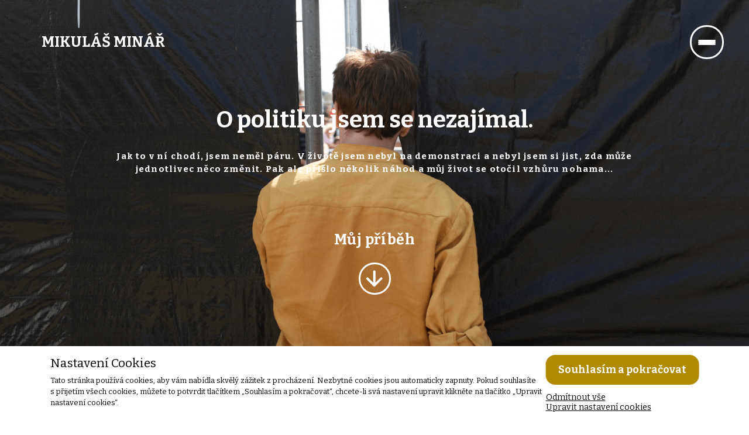

--- FILE ---
content_type: text/html; charset=UTF-8
request_url: https://www.mikulasminar.cz/pribeh
body_size: 6961
content:
<!DOCTYPE html>
<html lang="cs">

<head>
  <meta charset="UTF-8">
  <meta http-equiv="X-UA-Compatible" content="IE=edge">
  <meta name="viewport" content="width=device-width, initial-scale=1.0">

  <title>Mikuláš Minář</title>

  <link rel="stylesheet" href="/assets/style.css?v=1.0.5">  <link rel="stylesheet" href="/assets/global.css?v=1.0.5">

  <script type="module" src="/components/index.js?v=1.0.5"></script>
  <script type="module" src="https://cdn.jsdelivr.net/gh/maxa-ondrej/snippets@5a74c60/js/component.js"></script>
  <script type="module" src="/scripts/homepage.js?v=1.0.5" defer></script>
  <script src="https://gpcz.eu/cdn/smoothscroll.min.js" defer></script>

  <script src="https://gpcz.eu/cdn/cookies-popup/script.min.js"></script>
  <script>
    cookiesPopup.registerGTM('analytics','K5QMFKD',['_ga', '_gcl', '_gid', '_utm', '1P_JAR']);
    cookiesPopup.registerGTM('marketing','KJ5S4HT',['_fb', 'sid', '__Secure', 'AID', 'DV', 'RUL', 'NID']);
  </script>

  <link rel="stylesheet" href="https://cdn.jsdelivr.net/npm/@fancyapps/ui/dist/fancybox.css">
  <link href="https://fonts.googleapis.com/css2?family=Bitter:ital,wght@0,400;0,700;0,800;1,400;1,700&display=swap" rel="stylesheet">
  <script src="https://cdn.jsdelivr.net/npm/@fancyapps/ui@4.0/dist/fancybox.umd.js"></script>
  <script src="https://ajax.googleapis.com/ajax/libs/jquery/3.6.0/jquery.min.js"></script>
  <link rel="stylesheet" href="https://code.jquery.com/ui/1.12.1/themes/base/jquery-ui.css">
  <script src="https://code.jquery.com/jquery-1.12.4.js"></script>
  <script src="https://code.jquery.com/ui/1.12.1/jquery-ui.js"></script>
  <link rel="stylesheet" href="https://gpcz.eu/cdn/owl.carousel.min.css">
  <link rel="stylesheet" href="https://gpcz.eu/cdn/owl.theme.default.min.css">
  <script src="https://gpcz.eu/cdn/owl.carousel.min.js"></script>

  <link rel="apple-touch-icon" sizes="57x57" href="/favicon/apple-icon-57x57.png">
  <link rel="apple-touch-icon" sizes="60x60" href="/favicon/apple-icon-60x60.png">
  <link rel="apple-touch-icon" sizes="72x72" href="/favicon/apple-icon-72x72.png">
  <link rel="apple-touch-icon" sizes="76x76" href="/favicon/apple-icon-76x76.png">
  <link rel="apple-touch-icon" sizes="114x114" href="/favicon/apple-icon-114x114.png">
  <link rel="apple-touch-icon" sizes="120x120" href="/favicon/apple-icon-120x120.png">
  <link rel="apple-touch-icon" sizes="144x144" href="/favicon/apple-icon-144x144.png">
  <link rel="apple-touch-icon" sizes="152x152" href="/favicon/apple-icon-152x152.png">
  <link rel="apple-touch-icon" sizes="180x180" href="/favicon/apple-icon-180x180.png">
  <link rel="icon" type="image/png" sizes="192x192"  href="/favicon/android-icon-192x192.png">
  <link rel="icon" type="image/png" sizes="32x32" href="/favicon/favicon-32x32.png">
  <link rel="icon" type="image/png" sizes="96x96" href="/favicon/favicon-96x96.png">
  <link rel="icon" type="image/png" sizes="16x16" href="/favicon/favicon-16x16.png">
  <link rel="manifest" href="/favicon/manifest.json">
  <meta name="msapplication-TileColor" content="#b08a01">
  <meta name="msapplication-TileImage" content="/favicon/ms-icon-144x144.png">
  <meta name="theme-color" content="#b08a01">

  <meta property="og:image" content="https://mikulasminar.cz/img/og-image.png" />
  <meta property="og:description" content="Tohle je web Mikuláše Mináře. Obsah je nicmoc, ale aspoň hezký barvy. Dozvíte se všechno, co jste nechtěli vědět. Načítá se pomalu." />

</head>

<body>


  <!-- Google Tag Manager (noscript) ANALYTICKÝ -->
  <iframe src="https://www.googletagmanager.com/ns.html?id=GTM-K5QMFKD"
  height="0" width="0" style="display:none;visibility:hidden"></iframe>
  <!-- End Google Tag Manager (noscript) -->

  <!-- Google Tag Manager (noscript) MARKETINGOVÝ -->
  <iframe src="https://www.googletagmanager.com/ns.html?id=GTM-KJ5S4HT"
  height="0" width="0" style="display:none;visibility:hidden"></iframe>
  <!-- End Google Tag Manager (noscript) -->

  <div class="cookies-popup" style="display: none;">
    <div class="cookies-popup__inner">
      <div class="cookies-popup__closer"></div>
      <div class="cookies-popup__container">
        <div class="cookies-popup__wrapper">
          <div class="cookies-popup__left">
            <div class="cookies-popup__header">Nastavení Cookies</div>
            <div class="cookies-popup__inner__text">
              <p>Tato stránka používá cookies, aby vám nabídla skvělý zážitek z&nbsp;procházení. Nezbytné cookies jsou automaticky zapnuty. Pokud&nbsp;souhlasíte s&nbsp;přijetím všech cookies, můžete to potvrdit tlačítkem „Souhlasím a&nbsp;pokračovat“, chcete-li svá nastavení upravit klikněte na&nbsp;tlačítko „Upravit nastavení cookies“.</p>
            </div>
          </div>
          <div class="cookies-popup__inner__ledge">
            <div class="cookies-popup__button cookies-popup__allow-all">Souhlasím a pokračovat</div>
            <div class="cookies-popup__deny-all">Odmítnout vše</div>
            <div class="cookies-popup__settings-expand" id="cookies-popup__settings-show">Upravit nastavení cookies</div>
          </div>
        </div>
      </div>
      <div class="cookies-popup__settings">
        <h2>Podrobnější nastavení</h2>
        <p>Vyberte si, které kategorie cookies máte zájem povolit na této stránce. Všechna nastavení můžete později změnit.</p>
        <ul>
          <li>
            <h3>Potřebné cookies</h3>
            <div class="cookies-popup__toggle-switch cookies-popup__toggle-switch--disabled">
              <div class="cookies-popup__toggle-switch__inner"></div>
            </div>
          </li>
          <li>
            <h3>Analytické cookies</h3>
            <div class="cookies-popup__toggle-switch cookies-popup__toggle-switch--enabled" id="cookies-popup__analytics">
              <div class="cookies-popup__toggle-switch__inner"></div>
            </div>
          </li>
          <li>
            <h3>Marketingové cookies</h3>
            <div class="cookies-popup__toggle-switch cookies-popup__toggle-switch--enabled" id="cookies-popup__marketing">
              <div class="cookies-popup__toggle-switch__inner"></div>
            </div>
          </li>
        </ul>
        <div class="cookies-popup__button cookies-popup__save-all">Uložit nastavení</div>
        <div class="cookies-popup__settings-expand" id="cookies-popup__settings-hide">Obecná nastavení</div>
      </div>
    </div>
  </div>

  <main>
    <nav-bar title="Mikuláš Minář"></nav-bar>

    <script>
      // onload effects
      $(document).ready(function() {
        $('.main').fadeTo(400, 1);
        $('#title').fadeTo(1000, 1);
        $('#but1').fadeTo(3000, 1);
        $('#but2').fadeTo(3000, 1);
        $('#but3').fadeTo(3000, 1);
        $('#but4').fadeTo(3000, 1);
        $('#fixedHeader').css({
          opacity: 1
        });
      });
    </script>
	<div class="main">
		<div class="wrapper" id="pribehCover">
			<div class="header">
				<div class="leftalign" id="title" style="width: auto;"></div>
			</div>
			<div class="center_section pribeh-coverTitle">
				<h1 style="font-size: 4em;"><strong>O politiku jsem se nezajímal.</strong></h1>
				<p class="no-br-mobile" style="font-size: 1.5em;"><strong>Jak to v ní chodí, jsem neměl páru. V&nbsp;životě jsem nebyl na&nbsp;demonstraci a&nbsp;nebyl jsem si jist, zda může <br>jednotlivec něco změnit. Pak ale přišlo několik náhod a&nbsp;můj život se otočil vzhůru nohama...</strong></p>

				<div style="margin-top: 8%">
					<h2>Můj příběh</h2>
					<div class="smallbuttonBorder arrowDown topArrow"></div>
				</div>

			</div>
			<div style="position: absolute; bottom: 5%; right: 5%;">Foto: Jakub Joachim</div>



			<script>
				$(".arrowDown").click(function() {
					$('html, body').animate({
						scrollTop: $("#main").offset().top - 50
					}, 300);
				});
			</script>
		</div>
		<div class="maincontent" id="main">
			<div class="center_section" id="masonry">
				<div class="goldenBox full my-story">
					<div class="row">
						<div class="col pr1">
							<p><strong>Psal se rok 2017 a já studoval tři obory na dvou školách: filosofii s bohemistikou na Filosofické fakultě a teologii na Evangelické teologické fakultě Univerzity Karlovy.</strong></p>
							<p>Nosil jsem nemožné svetry a oranžové kalhoty do zvonu, četl i psal poesii, obdivoval Formanův film Vlasy, hltal Pink Floydy, Zeppeliny, Hendrixe a Blue Effect, vášnivě diskutoval s přáteli o smyslu života a po nocích „bagroval“ jednu knihu za druhou. Vydělával jsem si totiž jako noční hlídač na vrátnici, díky čemuž jsem si mohl celé noci nerušeně číst.</p>
						</div>
						<div class="col col-img pr2">
							<img src="/img/pribeh-student.png" alt="Typický student filosofie a teologie">
							<span>Typický student filosofie a teologie</span>
						</div>
					</div>
					<div class="row ">
						<div class="col col-img pr4">
							<img src="/img/pribeh-fotbal.png" alt="Poznáte, který z nich jsem já?">
							<span>Asi poznáte, který jsem já.</span>
						</div>
						<div class="col pr3">
							<p>Zprávy jsem však četl jen občas. Sledoval jsem sice po očku, co to tam vyvádí nějakej Babiš, ale neměl jsem potřebu to řešit. Byl jsem ve stavu občanské hibernace</p>
							<p>Od svých 6 do 17 let jsem hrál závodně fotbal: nejprve okresní přebor za Vodňany a potom první dorosteneckou ligu za Dynamo České Budějovice.</p>
							<p>Docela mi to šlo, ale pak se ve mně probudila touha po smyslu a potřeba dělat něco užitečného pro druhé. Tak jsem s tím seknul a začal hrát na housle, vést skautskou družinu, křesťanskou mládež a nízkoprahový klub. V létě jsem vedl dětské tábory. Přivydělával jsem si trháním třešní, brigádou v marmeládovně či jako lektor prevence šikany na základních školách.</p>
						</div>
					</div>
					<div class="row">
						<div class="col pr5">
							<p>V životě jsem nebyl na žádné demonstraci. Ve Vodňanech se žádné nekonaly a v Praze jsem šel sice dvakrát okolo, ale vždy jsem si připadal spíš jako náhodný divák pozorující z bezpečné vzdálenosti lidi v davu než jako aktivní účastník, který by chtěl vyjádřit svůj názor. Přišlo mi, že tyhle davové záležitosti nejsou nic pro mě. A možná jsem ani žádný pořádný názor neměl.</p>
							<p>Politika pro mne byla něco cizího a vzdáleného, netýkalo se mě to. A ke všemu taková otrava!</p>
							<p>Já měl na práci důležitější věci. Řešil jsem svatbu.</p>
						</div>
						<div class="col col-img pr6">

							<img src="/img/pribeh-slib.png" alt="Skautský slib, 2010">
							<span>Skautský slib, 2010.</span>

						</div>
					</div>
					<div class="row">
						<div class="col col-img pr8">
							<img src="/img/pribeh-svatba.png" alt="Miluju svou manželku.">
							<span>A tak se i stalo, 2017.</span>
						</div>
						<div class="col pr7">
							<p>V létě 2017 jsme se s mou snoubenkou Ludmilou vydali na předsvatební cestu. Řekli jsme si, že zkusíme pěšky a bez peněz přejít Alpy a během měsíčního putování dojít k moři. Přišlo nám, že pokud skutečně dojdeme až do cíle a během toho měsíce se nerozejdeme, můžeme do toho praštit s nadějí, že nám to snad společně půjde i ve stavu manželském. A tak se i stalo.</p>
							<p>Bylo po svatbě a já dychtivě vyhlížel náš první společný rok, poklidnou oázu novomanželského štěstí, kdy nebude třeba nikam spěchat. Leda snad do knihovny, v níž jsem se hodlal náruživě oddávat studiu. Pak ale přišly sněmovní volby v říjnu 2017 a můj život se obrátil vzhůru nohama.</p>
						</div>
					</div>
					<div class="row">
						<div class="col pr9">
							<p>Co se stalo? Nechtějte po mně, abych to tady jen tak na pětníku vyklopil.</p>
							<p>Kdybych měl totiž popsat, jaká neuvěřitelná shoda náhod stála za mou osobní proměnou z občanského pasivisty v občanského „aktivistu“, kdybych měl plasticky vystihnout, co mi tehdy běželo v hlavě, jak to celé začalo a jak to den za dnem rostlo až to vyrostlo do netušených rozměrů - kdybych měl zhodnotit, co se povedlo, kde jsem udělal chyby a co jsem se při tom naučil o sobě, společnosti a demokracii v Česku, bylo by to na knihu.
								Proto ji <a href="/kniha">píšu.</a></p>
							<p>Zde to pojďme vzít ve zkratce, telegraficky. Berte to jako jeden z mnoha možných příběhů, který by se dal vyprávět o tom, co se mi přihodilo, čeho jsem byl svědkem a možná i co jsem zač (na konci se to dozvíte).</p>
						</div>
						<div class="col col-img pr10">
							<img src="/img/pribeh-babis.png" alt="Mára to zařídil.">

							<span>Predátor Babiš, masketér Prchal.</span>
						</div>
					</div>
					<div class="pribeh-body-golden">
						<h2>Říjen – Listopad 2017</h2>
					</div>
					<div class="row">
						<div class="col-expanded">

							<p>Tak jako milionům dalších lidí, i mně přišla před volbami do schránky <a href="https://mikulasminar.substack.com/p/chvilka-pro-andreje" target="_blank">Smlouva Andreje Babiše s&nbsp;občany České republiky</a>, v níž nám všem budoucí premiér sliboval, že ztíží život lidem vysávajícím veřejné rozpočty, zasadí se o nezávislost policie a justice, ale hlavně <i>„bude rozvíjet a podporovat demokracii v ČR.“</i></p>
							<p>Nejprve jsem se tomu zasmál a vyhodil tu smlouvu do koše. Ale pak se mi to rozleželo, vytáhl jsem ji z koše a nalepil si ji na zeď. Ta nebetyčná drzost oligarchy ve střetu zájmů mě namíchla. Když potom Babiš drtivě vyhrál volby a spolu s komunisty a Okamurou měl dohromady málem ústavní většinu (115 mandátů z 200), bylo mi jasné, že demokracie v Česku je v hluboké krizi. Že příští čtyřleté období bude zatěžkávací zkouškou, kterou demokratické instituce buď zvládnou ustát, anebo budeme svědky jejich postupné demontáže. Zkrátka že půjde o hodně.</p>
							<div class="col-expanded" style="margin:10% 2%;text-align: center;">
								<img src="/img/pribeh_volby.png" alt="Mára to zařídil 2" style="margin-bottom: 3em;height: auto;border-radius: 0;max-width: 100%;">
								<span class="no-br-mobile">115 z 200 mandátů pro oligarchu ve střetu zájmů, populisty a extrémisty. Oproti<br> tomu ODS + Piráti + KDU-ČSL + TOP 09 + STAN mají celkem pouze 70 mandátů.</span>
							</div>
							<p>Dobře, já sám toho sice možná moc nezmůžu, řekl jsem si v duchu, ale vím jistě, že jedna věc bude třeba. Nemlčet. A potom, snad bych se i já, obyčejný student filosofie, přece jen mohl o něco pokusit? Přátelé mi sice říkali, ať neblázním, že to bude jen plácnutí do vody. Ale i něco malého je přece více než nic. A co kdyby mohlo i drobné plácnutí do vody <a href="https://www.e15.cz/the-student-times/studenti-andreji-babisi-plnte-sve-sliby-1339897" target="_blank">uvést do pohybu spoustu dalších vlnek</a>, takže by z nich nakonec mohla být vlna velká?</p>
						</div>
					</div>
					<div class="pribeh-body-golden pribeh-letna">
						<div class="golden_button golden-background">
							<a href="https://mikulasminar.substack.com/p/muj-pribeh-mikulas-minar" target="_blank">
								Přečíst si celý příběh<span class='default-link'></span>
							</a>
						</div>
					</div>
					<div class="pribeh-body-green" style="padding: 5% 6%;">
						<h2>Zajímá Vás celý příběh? Vyberte si ze dvou verzí.</h2>
						<p style="font-size: 1.27em;">Původně zde měl být celý příběh, ale nakonec se to ukázalo jako velmi složité, a&nbsp;to jak pro jeho délku (asi jako jedna knižní kapitola), tak proto, že je nabitý mnoha různě velkými fotkami. Proto jsem se rozhodl zveřejnit ho <strong>na svém Substacku</strong>, kam ho mohu velmi pohodlně nahrát. Pokud Vás zajímá, co bylo dál, co dělám dnes a&nbsp;jaké jsou mé plány do budoucna, neváhejte si ho tam <a href="https://mikulasminar.substack.com/p/muj-pribeh-mikulas-minar" target="_blank">přečíst celý</a> (bude to po Vás chtít nejprve mail, ale pokud nechcete dostávat <a href="/newsletter" target="_blank">můj newsletter,</a> dá se to jednoduše odkliknout). </p>
						<p style="font-size: 1.27em;"><strong>Pokud se Vám nechce číst a&nbsp;stačí Vám stručnější video, mrkněte na záznam mého vystoupení na&nbsp;FuckUp&nbsp;Night (prosinec 2022), jehož tématem je „Co všechno se za posledních 5&nbsp;let nepovedlo.“</strong></p>
					</div>
					<div class="pribeh-body-golden">
						<div class="row">
							<div class="col">
								<p style="text-align: center;"><strong>Příběh jako text + fotky</strong>
									<br>30-60 min
								</p>
								<div class="whiteButton" style="margin: auto">
									<a href="https://mikulasminar.substack.com/p/muj-pribeh-mikulas-minar" target="_blank">
										Přečíst si celý příběh<span class='default-link'></span>
									</a>
								</div>
							</div>
							<div class="col">
								<p style="text-align: center;"><strong>Příběh jako video</strong>
									<br>15 min
								</p>
								<div class="whiteButton pribeh-video-button" style="margin: auto">
									Zhlédnout video
								</div>
							</div>
						</div>
					</div>
					<div id="pribeh-video">
						<iframe src="https://www.youtube.com/embed/rNa9ooIgqF0" style="position:absolute; top:0; left:0; width:100%; height:100%;border-radius: 25px; border: 0;" allowfullscreen></iframe>
					</div>
					<script>
						$(".pribeh-video-button").click(function() {
							$("html, body").animate({
								scrollTop: $('#pribeh-video').offset().top - 50
							}, "fast");
							return false;
						});
					</script>
				</div>
			</div>
		</div>
	</div><div id="newsletter-popup-form" style="display:none;">
  <h2>Odebírejte zdarma můj Newsletter</h2>
  <p>Dostávejte ode mě to nejlepší. Jednou za občas do mailu.</p>
  <div class="goldenBox" style="padding: 2%; width: 45%">
    <iframe id="substack-iframe" src="https://mikulasminar.substack.com/embed" style="background:white; width: 100%; height: 320px; border: 0;"></iframe>
  </div>
  <p class="newsletter-popup__more-info">Zadejte e-mail a následně si vyberte verzi zdarma či pro&nbsp;podporovatele. Více informací <a href="https://www.mikulasminar.cz/newsletter">zde</a>.</h2>
</div>
<f-ooter></f-ooter>
</main>
</body>
</html>


--- FILE ---
content_type: text/css
request_url: https://www.mikulasminar.cz/assets/style.css?v=1.0.5
body_size: 12575
content:
html {
  scroll-behavior: smooth;
  background-color: white;
  font-family: "Bitter", serif;
  overflow-y: overlay;
}

body {
  /*overflow: overlay;*/
  /*overflow-y: clip; pokud není nastaveno, ukazují se dva posuvníky vpravo*/
  /*box-sizing: border-box;*/
  font-size: 12px;
}

html,
body {
  max-width: 100%;
  overflow-x: clip;
  /*overflow-x: clip; /*nastavený kvůli skrytí meníček, který vyjíždějí zleva*/
  margin: 0;
  padding: 0;
  width: 100%;
}

*:hover {
  /*transition: 0.3s;*/
  transition: background-color 0.3s ease;
}

.mobile-only {
  display: none;
}

.bold {
  font-weight: bold;
}

.underline {
  text-decoration: underline !important;
}

.underline:hover {
  text-decoration: none !important;
}

#title,
#but1,
#but2 {
  opacity: 0;
}

.main {
  opacity: 0;
  max-width: 2048px;
  margin: auto;
}

a {
  color: inherit;
  text-decoration: inherit;
}

p a:hover {
  color: #b08a01;
  text-decoration: underline;
}

p a {
  font-weight: bold;
}

.hodnoty p {
  font-size: 1.7em;
  margin-top: 0;
  margin-bottom: 4%;
}

#footer a {
  text-decoration: none;
  font-weight: normal;
}

.footerMenu a {
  font-size: 1.5em;
}

.footerMenu a:hover {
  text-decoration: underline;
}

a[href^="mailto:"] {
  color: #b08a01;
}

#spojeni a {
  text-transform: uppercase;
}

h1 {
  font-weight: normal;
  font-size: 3em;
}

.koucovani-coverTitle h1 {
  font-size: 4.2em;
}

.koucovani-coverTitle h1 strong {
  font-weight: 800 !important;
}

#title h2,
.fixedButton.link-to-homepage {
  font-size: 2.5em;
}

.wrapper p {
  font-size: 1.7em;
}

h2 {
  font-size: 2.5em;
  line-height: 1.5em;
  letter-spacing: 0.03rem;
}

h3 {
  font-size: 1.5em;
  line-height: 1.5em;
}

h4 {
  margin-top: 3%;
  margin-bottom: 3%;
  font-weight: normal;
}

p {
  font-size: 1.4em;
  margin-top: 2%;
  margin-bottom: 2%;
  line-height: 150%;
  letter-spacing: 0.08em;
}

.smaller-p p {
  font-size: 1.2em;
}

hr {
  border: 0.1px solid black;
}

.break {
  margin-bottom: 3em;
}

.wrapper {
  position: relative;
  height: 85vh;
  color: white;
  margin: 0;
  background-attachment: fixed !important;
}

.coverTitle {
  top: 30vh;
  font-weight: 800 !important;
}

.homepage-coverTitle {
  top: -2%;
  font-weight: 800 !important;
}

.homepage-coverTitle h1 {
  font-size: 3.5em;
  font-weight: 800 !important;
}

.miluju-coverTitle {
  top: 35vh;
  font-weight: 800 !important;
}

.pribeh-coverTitle {
  top: 18vh;
  font-weight: 800 !important;
  padding-left: 5% !important;
  padding-right: 5% !important;
}

.koucovani-coverTitle {
  top: 8vw;
  left: -5vw;
  font-weight: 800 !important;
}

.prednasky-coverTitle {
  top: 5vw !important;
}

.iframe_section p {
  font-size: 1.6em;
}

.news-coverTitle {
  top: 10%;
  right: 19%;
  font-weight: 800 !important;
}

.news-coverTitle h1 span {
  color: #b08a01;
}

.podcast-coverTitle {
  top: 15vh;
}

.podcast-coverTitle h1 {
  font-size: 5.85em;
}

.podcast-coverTitle-button {
  display: flex;
  flex-direction: column;
  gap: 30px;
}

.podcast-title {
  display: flex !important;
  flex-direction: row;
  justify-content: center;
  gap: 10px;
}

.podcast-goldenBox {
  width: 20% !important;
  padding-top: 1% !important;
  padding-bottom: 1% !important;
  height: fit-content;
}

.row-podcast {
  margin: 10% -10% !important;
}

.podcast-image {
  margin: 5% auto;
  width: 80%;
}

.podcast-goldenBox h3 {
  text-align: center;
  height: 3em;
}

.podcast-goldenBox img {
  width: 100%;
}

.podcast-goldenBox p {
  min-height: 12em;
  margin-top: 2em;
}

.podcast-goldenBox .golden_button {
  font-size: 1.5em;
}

.podcast-button {
  height: 1.5rem !important;
  min-width: 4.5em;
  justify-content: space-evenly;
}

.podcast-button-smaller {
  min-width: 1em;
}

.podcast-smaller-font p,
.podcast-smaller-font>.whiteButton {
  font-size: 1.5em !important;
}

/* .podcast-smaller-font p a {
  text-decoration: none;
} */
.podcast-footer {
  padding: 4% 3% !important;
  margin: -4% -5% !important;
  text-align: center !important;
}

.podcast.blue .row .col p {
  padding: 1em;
}

.podcast-button-caption p {
  width: 5em;
  font-size: 1em !important;
  font-weight: bold;
}

.podcast-button-caption {
  width: 27em;
  column-gap: 1.7em;
  justify-content: space-between;
}

.podcast-bullet-section {
  padding-left: 22% !important;
  padding-right: 22% !important;
}

.podcast-bullet-list {
  padding: 3% 1% !important;
}

.podcast-body {
  padding: 0 8% !important;
  margin: 8% 0 !important;
}

.podcast-body h2 {
  font-size: 2.5em !important;
  margin: -0.1em auto 1em;
}

.more-right {
  right: -10% !important;
}

.topContainer.podcast {
  color: #b08a01;
  padding: 3% 13% 3%;
}

.topContainer.podcast .col p {
  margin-top: 0.5rem;
  margin-bottom: 0.5rem;
}

.topContainer.podcast .col {
  flex-direction: column;
  align-items: center;
  justify-content: flex-start;
  height: 10em;
  width: 38%;
}

.container-podcast>* {
  font-size: 1.5em !important;
}

.podcast-ol li {
  font-size: 1.4em !important;
}

.bullet-podcast {
  background-color: #b08a01 !important;
  color: white !important;
  height: 2em !important;
  margin: 2% auto !important;
  max-width: 2em !important;
  min-width: 2em !important;
  line-height: 2em !important;
}

#audio-golden,
#video-golden,
#text-golden,
#audio-green,
#video-green,
#text-green,
#podcast-apple,
#podcast-spotify,
#podcast-google {
  background-repeat: no-repeat;
  background-size: contain;
  width: 1.5em;
  height: 100%;
}

#podcast-apple,
#podcast-spotify,
#podcast-google {
  background-position: center;
}

#audio-golden,
#audio-green {
  background-image: url(img/audio.svg);
}

#video-golden,
#video-green {
  background-image: url("img/video.svg");
}

#text-golden,
#text-green {
  background-image: url("img/text.svg");
}

#podcast-google {
  background-image: url("img/pod_google.svg");
}

#podcast-spotify {
  background-image: url("img/pod_spotify.svg");
}

#podcast-apple {
  background-image: url("img/pod_apple.svg");
}

.google:hover>#podcast-google {
  background-image: url("img/pod-google-hover.svg");
}

.spotify:hover>#podcast-spotify {
  background-image: url("img/pod-spotify-hover.svg");
}

.apple:hover>#podcast-apple {
  background-image: url("img/pod-apple-hover.svg");
}

.text-white,
.text-green {
  justify-content: flex-start;
}

.audio-white:hover>#audio-golden {
  background-image: url(img/audio_hover_white.svg);
}

.video-white:hover>#video-golden {
  background-image: url(img/video_hover_white.svg);
}

.text-white:hover>#text-golden {
  background-image: url(img/text_hover_white.svg);
}

.audio-green:hover>#audio-green {
  background-image: url(img/audio_hover_green.svg);
}

.video-green:hover>#video-green {
  background-image: url(img/video_hover_green.svg);
}

.text-green:hover>#text-green {
  background-image: url(img/text_hover_green.svg);
}

.podcast-caption {
  top: 5em;
  position: relative;
  right: -3em;
  border-radius: 50px;
  background: #b08a01;
  width: fit-content;
  color: white;
  padding: 0.5% 1.5%;
  font-size: 1.2em;
  font-weight: bold;
}

.prednasky-caption {
  top: -3em;
  position: relative;
  right: -68%;
  border-radius: 50px;
  background: #b08a01;
  width: fit-content;
  color: white;
  padding: 1.2% 1.5%;
  font-size: 1.4em;
  font-weight: bold;
}

.arrowDown,
.arrowRight,
.arrowLeft {
  background: url("img/arrow_down.svg") center;
  width: 1em;
  cursor: pointer;
  background-repeat: no-repeat;
}

.arrowRight,
.arrowLeft {
  border-color: #b08a01 !important;
  color: #b08a01;
  background: transparent;
  background-size: 80%;
  background-repeat: no-repeat;
  background-position: center;
}

.arrowRight {
  background-image: url("img/arrow_right.svg");
}

.arrowLeft {
  background-image: url("img/arrow_left.svg");
}

.arrowRight:hover,
.arrowLeft:hover {
  background-color: #b08a01;
}

.arrowRight:hover {
  background-image: url("img/arrow_right_hover.svg");
}

.arrowLeft:hover {
  background-image: url("img/arrow_left_hover.svg");
}

.owl-prev:hover,
.owl-next:hover {
  background: white !important;
}

.owl-prev,
.arrowLeft {
  position: relative;
  left: -51%;
  bottom: 12em;
}

.owl-next,
.arrowRight {
  position: relative;
  bottom: 12em;
  left: 51%;
}

.owl-dots button.owl-dot {
  margin: 0.5em;
  height: 1em;
  width: 1em;
}

.topArrow {
  font-size: 2.5em !important;
}

#email a {
  font-weight: normal;
}

#email .black {
  color: black !important;
  text-decoration: underline !important;
  font-weight: bold;
}

#email .black:hover {
  text-decoration: none !important;
}

.homepageCover {
  background-image: url(img/vector1.svg), url(img/homepageCover.png);
  background-repeat: no-repeat;
  background-size: 99% 70%, cover;
  background-position-y: 90%, -8vw;
  background-position-x: -3660%, center;
  background-attachment: scroll, fixed !important;
  height: 75vh;
}

#milujuCover {
  background: url("img/miluju_cover.png") no-repeat center;
  background-size: cover;
}

#kontaktCover {
  background: url("img/mm_kontakt.png") no-repeat top;
  height: 1208px;
  background-attachment: scroll !important;
}

#hodnotyCover {
  background: url("img/hodnotyCover.png") no-repeat center;
  background-size: cover;
  height: 87vh;
}

#pribehCover {
  background: url("img/pribehCover.png") no-repeat center;
  background-size: cover;
  height: 100vh;
}

#knihaCover {
  background: url("img/knihaCover.png") no-repeat center;
  background-size: cover;
  height: 100vh;
}

#newsCover {
  background: url(img/newsCover.png) no-repeat;
  background-size: cover;
  background-position-x: right;
}

#podcastCover {
  background: url("img/podcastCover.png") no-repeat center;
  background-size: cover;
}

#podcastCover-bottom {
  background: url("img/mikulas_lezici.png") no-repeat center;
  background-size: cover;
}

#podcastCover-bottom div {
  width: 100%;
  text-align: center;
  font-weight: bold;
  position: absolute;
  bottom: 0%;
}

#podcastCover-bottom p {
  line-height: 100%;
  margin: 0;
}

.koucovaniCover {
  background-image: url("img/koucovaniCover.png");
  background-size: cover;
  background-repeat: no-repeat;
  background-position: 65% center;
  background-attachment: fixed !important;
  height: 100vh;
}

.prednaskyCover {
  background-image: url("img/prednaskyCover.png");
  background-size: 103%, cover;
  background-repeat: no-repeat;
  background-position: 1% 0%, 70%;
  background-attachment: scroll, fixed !important;
  height: 100vh;
}

.wrapper .header {
  margin-left: 5.5%;
  margin-right: 3.9%;
}

.header {
  position: sticky;

  top: 25px;
  display: flex;
  align-items: center;
  justify-content: flex-end;
  margin-right: 4%;
  margin-left: 4%;
  z-index: 1;
  opacity: 1;
  pointer-events: none;
  max-width: 2048px;
}

.header a {
  pointer-events: auto;
}

.header .smallbuttonBorder:hover {
  border-color: white;
}

.leftalign {
  display: block;
  margin-right: auto;
  width: 100%;
}

.rightalign {
  margin-left: auto;
  display: block;
  width: 40%;
}

.maincontent {
  max-width: 2048px;
  position: relative;
  background-color: white;
  margin: 0 auto;
}

#main,
#main * {
  z-index: 0;
}

.golden_button,
.smallbuttonBorder,
.fixedButton,
.upButton,
.whiteButton {
  display: flex;
  align-items: center;
  border: 2.5px solid;
  border-radius: 50px;
  padding-right: 1em;
  padding-left: 1em;
  padding-top: 0.5em;
  padding-bottom: 0.5em;
  font-size: 1.7em;
  margin: 0.5%;
  height: 1em;
  max-width: max-content;
  font-weight: bold;
  pointer-events: auto;
  cursor: pointer;
}

.golden_button,
.whiteButton {
  padding-right: 1.5em;
  padding-left: 1.5em;
  padding-top: 0.6em;
  padding-bottom: 0.6em;
}

.no-break {
  white-space: nowrap;
}

/*.fixedButton {
    background-color: rgba(237,237,235, 0.7 );
    backdrop-filter: blur(6px);
    color: #B08A01;
    pointer-events: auto;
    position: relative;
  }

  .fixedButton:hover {
    border: 2.5px solid #B08A01;
    background-color: #B08A01;
    color: white;
  }

  #but4:hover #menuToggle2 input:not(:checked) ~ span  {
    background-color: white;
  }

  #but2, #but4 {
    font-size: 27px;
  }

  #menu2 a:hover {
    color: white;
  }*/

.golden_button a,
.smallbuttonBorder a {
  font-weight: bold;
}

.golden_button {
  border: 2.5px solid #b08a01;
  border-radius: 50px;
  color: #b08a01;
  position: relative;
}

.golden-background {
  background: #b08a01;
  color: white;
}

.golden-background>* {
  color: white !important;
}

.golden-background:hover {
  background: transparent !important;
  color: #b08a01 !important;
}

.golden-background:hover>* {
  color: #b08a01 !important;
}

.whiteButton {
  position: relative;
  border: 2.5px solid white;
  color: white !important;
}

.whiteButton a {
  color: white !important;
}

.whiteButton img {
  margin: 0 10% 0 -4%;
}

.whiteButton:hover {
  background: white;
  color: #b08a01 !important;
}

.whiteButton:hover a {
  color: #b08a01 !important;
  text-decoration: none !important;
}

.green .whiteButton:hover * {
  color: #2a4d42;
}

.green .whiteButton:hover {
  color: #2a4d42;
}

.golden_button:hover {
  background-color: #b08a01;
  color: white;
}

.golden_button:hover>* {
  color: white;
  text-decoration: none !important;
}

.smallbuttonBorder:hover {
  background-color: #b08a01;
  color: white;
  border: 2.5px solid #b08a01 !important;
}

.upButton {
  position: absolute;
  bottom: 10%;
  right: 5%;
  border: 0;
  background-color: rgba(237, 237, 235, 0.7);
  background-image: url("img/arrow_up.svg");
  background-repeat: no-repeat;
  padding: 1.5em 2em;
  background-position: center;
  background-size: 35%;
  cursor: pointer;
}

.upButton:hover {
  background-image: url("img/arrow_up_hover.svg");
  background-size: 52%;
}

.container {
  text-align: center;
  margin-top: 1%;
  margin-bottom: 1%;
}

.topContainer {
  text-align: center;
  background: #f6f6fc;
  padding: 3% 18%;
}

.topContainer p {
  font-size: 1.44em;
}

.veryTop {
  margin: -7% 0 0%;
}

.veryTop p {
  line-height: 170%;
}

.topContainer>div {
  margin: auto;
}

.topContainer.golden a:hover {
  color: white;
  text-decoration: none;
}

.section,
.center_section {
  display: block;
  position: relative;
  margin-top: 4%;
  margin-bottom: 12%;
  padding-right: 10%;
  padding-left: 10%;
}

.newsletter__center-section {
  margin-top: 8%;
}

.center_section {
  text-align: center;
  padding-right: 15%;
  padding-left: 15%;
}

.news-coverTitle h1 strong {
  font-size: 1.4em;
  font-weight: 800 !important;
}

.section a,
.center_section a {
  color: #b08a01;
  text-decoration: none;
}

.section a:hover,
.center_section a:hover {
  text-decoration: underline;
}

.center_section .smallbuttonBorder,
.center_section .buttonCentered,
.center_section .golden_button,
.wrapper .whiteButton {
  margin: auto;
}

.goldenBox.triHodnoty:hover,
.koucovani-collapsed:hover {
  background-color: #b08a01;
  color: white !important;
}

.koucovani-collapsed:hover h2,
.goldenBox.triHodnoty:hover h2 {
  color: white;
}

.goldenBox.triHodnoty:hover .bigBullet,
.koucovani-collapsed:hover .bigBullet {
  background-color: white;
  color: #b08a01;
  border-color: #b08a01;
}

.goldenBox.triHodnoty:hover .goldenArrow,
.koucovani-collapsed:hover .goldenArrow {
  border-color: white;
  background-color: white;
}

.triHodnoty-close:hover {
  background-color: #b08a01;
  background-image: url("img/close_hover.svg");
}

.triHodnoty-close.koucovani-green:hover {
  background-color: #2a4d42;
  color: white !important;
}

.triHodnoty,
.triHodnoty-expanded,
.koucovani {
  display: flex;
  flex-direction: row;
  justify-content: space-between;
  align-items: center;
  width: 90% !important;
  padding: 1vw 2vw !important;
  color: #b08a01;
}

.triHodnoty-expanded {
  position: relative;
  top: -11em;
  display: block;
  color: initial;
  opacity: 0;
  overflow: hidden;
}

.koucovani {
  width: 65% !important;
  margin: 1.5em auto !important;
}

.goldenBox.koucovani h2 {
  text-align: left;
}

.prednasky-body-golden h2 {
  text-align: center !important;
}

.koucovani-body h3 {
  font-size: 2em;
}

.koucovani-body p strong {
  letter-spacing: 1.1px;
}

.koucovani .prednasky-body-golden h2 {
  font-size: 1.4em !important;
}

.prednasky-body-golden span {
  font-weight: normal !important;
}

.goldenBox.koucovani.koucovani-collapsed {
  height: 4em;
}

#g1 .more {
  position: relative;
  right: -14.5%;
}

.koucovani p,
.koucovani li {
  color: black;
}

.koucovani li {
  font-size: 1.4em;
  line-height: 1.5em;
}

.regular-list li {
  font-size: 1.4em;
}

.koucovani a {
  color: #b08a01;
  font-weight: bold;
  text-decoration: none;
}

.koucovani-img {
  display: flex;
  justify-content: space-evenly;
  margin: 10% auto;
}

.koucovani-vhodne li {
  font-size: 1.7em;
  font-weight: bold;
  line-height: 150%;
}

.koucovani-vhodne {
  white-space: normal !important;
}

.bold-list {
  line-height: 22px;
  white-space: normal !important;
}

.bold-list>li>span {
  font-weight: normal !important;
  position: initial;
  top: initial;
  display: initial;
  margin: initial;
  font-size: 14.8px;
}

.bold-list li {
  font-weight: bold;
  font-size: 14.8px;
}

.podcast-knihy-list li {
  gap: 10px;
}

.podcast-knihy-list li p {
  font-size: 1.5em;
  font-style: normal !important;
  margin: 0;
}

.bigger-spacing li+li {
  margin-top: 2%;
}

.koucovani.bulletTitle {
  width: 80%;
}

.koucovani-green {
  border-color: #2a4d42 !important;
  color: #2a4d42 !important;
}

.koucovani-green .prednasky-body-golden {
  background-color: #2a4d42 !important;
}

.koucovani-green .koucovani-close {
  border-color: #2a4d42 !important;
  color: #2a4d42 !important;
}

.koucovani-green .koucovani-close:hover {
  background-color: #2a4d42 !important;
  color: white !important;
}

.koucovani-green .goldenArrow {
  border-color: #2a4d42;
  background-image: url("img/blue_arrow.svg");
}

.koucovani-green .bulletTitle {
  color: #2a4d42;
}

.koucovani-green .bigBullet {
  background-color: #2a4d42;
  border-color: #2a4d42;
}

.koucovani-green h2 {
  color: #2a4d42 !important;
}

.koucovani-green.koucovani-collapsed:hover {
  background-color: #2a4d42;
}

.koucovani-green:hover h4,
.koucovani-green.koucovani-collapsed:hover h2 {
  color: white !important;
}

.koucovani-green.koucovani-collapsed:hover .bigBullet {
  border-color: #2a4d42;
  color: #2a4d42;
}

.koucovani-body .row p {
  color: #b08a01;
  font-weight: bold;
}

.koucovani-body .equal-cols * {
  text-align: left;
}

.koucovani-body .equal-cols {
  margin-bottom: 5%;
}

.koucovani-body .equal-cols p {
  color: black;
  font-weight: initial;
}

.koucovani-expanded {
  cursor: auto !important;
  display: block;
  height: auto;
}

.koucovani,
.goldenBox {
  overflow: hidden;
}

.koucovani-footer {
  display: block !important;
  text-align: center;
  font-weight: bold;
  margin: 0% -9% -3% !important;
  padding: 6% 16% !important;
  overflow: hidden;
}

.prednasky-footer {
  padding: 0 !important;
}

.koucovani-footer span {
  font-weight: normal !important;
}

.koucovani-footer p {
  color: white !important;
}

.koucovani-footer img {
  width: 92%;
  margin: -0.1% 0% -5.3%;
}

.koucovani-footer h2 {
  text-align: center !important;
  color: white !important;
}

.triHodnoty-header,
.kniha-header {
  text-align: center !important;
  padding: 0 18% 5%;
  margin: 1% 0 0;
}

.triHodnoty-header {
  padding: 0 18% !important;
}

.triHodnoty-header h2,
.kniha-header h2 {
  text-align: center !important;
}

.triHodnoty-header h1 {
  font-size: 1.7em;
  font-weight: bold;
}

.triHodnoty-body {
  padding: 0 14% !important;
  margin: 7% 0 !important;
}

.koucovani-body {
  padding: 0 3% !important;
}

.prednasky-body-golden {
  margin: 0 -4%;
  padding: 5% 14.85%;
  color: white;
  background: #b08a01;
  text-align: center;
}

.prednasky-body-golden p,
.prednasky-body-golden h2 {
  color: white !important;
}

.triHodnoty-body span,
.goldenHeading {
  color: #b08a01 !important;
}

.goldenHeading strong {
  font-size: 1.3em !important;
}

.goldenHeading a {
  text-decoration: underline;
}

.triHodnoty-body li {
  font-size: 1.5em;
  font-style: italic;
  line-height: 150%;
}

.triHodnoty-body p {
  margin-top: 4%;
  margin-bottom: 4%;
}

.triHodnoty-body-golden {
  margin: 0 -2.8%;
  padding: 5% 16.7%;
  color: white;
  background: #b08a01;
}

.triHodnoty-body-golden h2 {
  color: white !important;
}

.golden h2 {
  color: white !important;
  font-size: 1.7em !important;
}

.pribeh-body-golden,
.pribeh-body-green {
  margin: 3% -4% -3.5%;
  padding: 5% 13.7%;
  color: white;
  background: #b08a01;
  text-align: center;
}

.pribeh-body-golden h2,
.pribeh-body-green h2 {
  color: white !important;
}

.pribeh-body-golden .col p {
  margin-bottom: 15px;
}

.pribeh-body-green {
  margin: 3% -4% -3.5%;
  background: #2a4d42;
}

.pribeh-letna {
  background-image: url(img/pribeh_letna.png);
  height: 74em;
  background-repeat: no-repeat;
  background-size: cover;
}

.full .col-expanded {
  width: 98%;
  margin: 10% 2% 0;
  text-align: left;
}

.centered .col,
.topContainer .col {
  display: flex;
  width: 45%;
  justify-content: center;
}

.center_section .col {
  margin: 0 2%;
}

.centered .goldenBox {
  text-align: center;
}

#pribehMore {
  margin-top: 5% !important;
}

.pribeh-circle-container-outer {
  position: absolute;
  left: 10%;
  height: 100%;
}

.pribeh-circle-container-inner {
  position: sticky;
  top: 25%;
}

.pribeh-circle {
  border-radius: 50px;
  border: 2.5px solid #b08a01;
  width: 3em;
  height: 3em;
  text-align: center;
  line-height: 3em;
  color: #b08a01;
  font-weight: bold;
  padding: 1em;
}

.pribeh-circle.active {
  background-color: #b08a01;
  color: white;
}

.pribeh-circle span {
  display: inline-block;
  line-height: normal;
  vertical-align: middle;
}

.pribeh-circle+.pribeh-circle {
  margin: 7% 0 0;
}

.triHodnoty-footer,
.kniha-footer,
.news-footer,
.koucovani-footer {
  display: flex;
  align-items: center;
  justify-content: center;
  margin: 0 -6% -1.37%;
  padding: 6% 14%;
  background-color: #f6f6fc;
  border-bottom-right-radius: 48px;
  border-bottom-left-radius: 48px;
}

.triHodnoty-footer .col {
  text-align: center;
  margin: 0 5%;
}

.triHodnoty-footer .col>p {
  font-weight: bold;
  min-height: 4em;
}

.triHodnoty-footer .col>.golden_button {
  margin: auto;
  margin-top: 0.4em;
}

.triHodnoty-expanded h3 {
  color: #b08a01;
}

.triHodnoty h4,
.koucovani h4 {
  font-weight: bold;
}

.triHodnoty h5 {
  font-weight: normal;
}

#triHodnotyImg {
  background: url("img/3hodnoty.jpg") center no-repeat;
  background-size: contain;
  border: 0;
  height: 35vw;
  margin: auto !important;
}

.kniha-header {
  padding: 0 11% 5%;
}

.kniha-footer,
.news-footer {
  text-align: center;
  color: white;
  background: #b08a01;
  font-weight: bold;
}

.news-footer {
  justify-content: space-between;
  margin: 2% -3.4% -3.4%;
  padding: 2% 13%;
}

.news-list {
  padding-inline-start: 2em;
  list-style-position: inside;
}

.news-list li {
  line-height: 150% !important;
}

.bulletTitle,
.row-cen .col {
  display: flex;
  align-items: center;
}

.bigBullet,
.bigBullet-expanded {
  border: 1px solid #b08a01;
  background: #b08a01;
  border-radius: 50px;
  color: white;
  height: 2.5em;
  width: 2.5em;
  min-width: 2.5em;
  line-height: 2.5em;
  text-align: center;
  font-weight: bold;
  font-size: 1.7em;
  margin-right: 0.8em;
  margin-left: 0.5em;
  display: block;
}

.bigBullet-expanded {
  margin: auto;
}

.bullet-golden-bg {
  background-color: white;
  color: #b08a01;
  min-width: 2.5em;
  margin: 2% 4% 0 0;
}

.triHodnoty-close {
  position: relative;
  left: 124%;
  top: -3.5em;
  border: 2.5px solid #b08a01;
  border-radius: 50px;
  padding: 0.5em;
  height: 1.5em;
  min-height: 1.5em;
  width: 1.5em;
  min-width: 1.5em;
  cursor: pointer;
  background: url("img/close.svg") no-repeat center;
}

.kniha-close {
  left: 110.6%;
}

.koucovani-green .koucovani-close {
  background-image: url("img/close_green.svg");
}

.koucovani-green .koucovani-close:hover {
  background-image: url("img/close_green_hover.svg");
}

.koucovani-close {
  position: initial;
  margin-left: auto;
}

.icon {
  width: 50%;
  height: 7em;
}

#karta1,
#karta2,
#karta3,
.koucovani-collapsed {
  cursor: pointer;
  position: relative;
}

.goldenBox-pic {
  padding: 0 !important;
}

.goldenBox-pic img {
  width: 100%;
  height: auto;
}

.default-link {
  /* all rules required to make the whole div clickable */
  position: absolute;
  width: 100%;
  height: 100%;
  top: 0;
  left: 0;
  z-index: 1;
  /* this is a fix for IE7-9 */
  background-color: #ffffff;
  -ms-filter: "progid:DXImageTransform.Microsoft.Alpha(Opacity=0)";
  filter: alpha(opacity=0);
  opacity: 0;
}

.buttonCentered .smallbuttonBorder {
  margin-top: 5%;
  margin-bottom: 5%;
  margin-right: 1%;
  margin-left: 1%;
}

.podcast-goldenBox .buttonCentered .golden_button {
  min-width: 3em;
  height: 1.5em;
}

.podcast-goldenBox .buttonCentered .golden_button a {
  margin: 0 auto;
}

.goldenBox {
  border: 2.5px solid #b08a01;
  border-radius: 50px;
  width: 40%;
  padding: 3% 3%;
  margin-top: 7em;
  text-align: left;
  flex: auto;
  margin: 1.5em;
}

.goldenBox h2 {
  font-size: 1.5em;
}

.goldenBox-full {
  width: initial;
  padding: 5% 8%;
  margin: 1em;
  display: flex;
  flex-direction: column;
}

.goldenBox-full p {
  flex-grow: 1;
}

.goldenBox-full h3 a,
.goldenBox h3 a,
#menuNews a,
.goldenBox.full h3 a,
.blue h2 {
  color: #b08a01;
}

.goldenBox-full h3 a:hover {
  text-decoration: underline;
}

.goldenBox-full h3 {
  text-align: center;
  height: 3.55em;
}

.goldenBox-full img {
  width: 100%;
}

.goldenBox-full-image {
  margin: 8% -10.8%;
}

.bottom-align {
  display: flex;
  /* defines flexbox */
  flex-direction: column;
  /* top to bottom */
  justify-content: space-between;
}

.bottom-content {
  display: inline-block;
}

.greenBox,
.greenBox h2,
.greenBox .bottom-border {
  border-color: white;
  color: white !important;
}

.greenBox h2 {
  font-size: 1.5em;
}

.greenBox:hover {
  background-color: #b08a01;
  border: 2.5px solid #b08a01;
}

.greenBox a {
  color: white !important;
}

.greenBox a:hover {
  text-decoration: underline;
}

.full {
  width: 90%;
}

.full.my-story {
  margin: 0 auto 82px;
}

.full .col {
  width: 45%;
}

.col-img {
  text-align: center !important;
}

.full .row {
  margin: 0 0 5%;
}

.full .row {
  justify-content: space-between;
}

.full img {
  border-radius: 50px;
  height: auto;
  max-width: 35em;
  width: 100%;
}

.full span {
  color: #b08a01;
  position: relative;
  top: 3%;
  display: table;
  margin: 0 auto;
  font-size: 1.4em;
}

.goldenBox>p {
  margin-left: 9%;
  font-size: 1.2em;
}

.goldenBoxImg {
  border: 2.5px solid white;
  background: no-repeat center;
  background-size: cover;
}

#goldenBoxImg1 {
  background-image: url("img/pavucinka.png");
}

#goldenBoxImg2 {
  background-image: url("img/brasna.png");
}

.goldenBox h2 {
  color: #b08a01;
  text-align: center;
}

.goldenBox span {
  font-style: normal;
}

.goldenBox .more {
  display: flex;
  justify-content: flex-end;
  align-items: center;
  color: #b08a01;
  cursor: pointer;
}

.horMore {
  display: inline-block;
}

.more {
  margin-top: 2em;
}

.vis h3 {
  font-weight: normal !important;
  font-size: 1.3em !important;
}

.goldenBox li p {
  font-style: italic;
}

#masonry {
  margin-bottom: 0;
}

.goldenArrow {
  border: 2.5px solid #b08a01;
  border-radius: 50px;
  height: 1.5em;
  width: 1.5em;
  background: url("img/golden_arrow.svg");
  background-repeat: no-repeat;
  padding: 0.5em;
  background-position: center;
  margin-left: 1em;
}

.rotated {
  rotate: 180deg;
  transition: 0.3s ease;
}

.smallDown.rotated {
  margin-top: 2%;
}

.custom-list ol {
  list-style: none;
  counter-reset: my-awesome-counter;
  white-space: nowrap;
  margin-right: 30px;
}

.custom-list ol li {
  counter-increment: my-awesome-counter;
  display: flex;
  margin: 0% 8% 0% 2%;
}

.custom-list ol li::before {
  content: counter(my-awesome-counter) ".";
  font-weight: bold;
  text-align: left;
  line-height: 3em;
  margin-right: 0.5em;
}

#myslenky ol li:before {
  font-size: 1.2em;
  line-height: 4em;
  margin-right: 0.5em;
}

.golden-list ol li:before {
  content: counter(my-awesome-counter) "";
  text-align: center;
  line-height: 2em;
  color: white;
  background-color: #b08a01;
  border: 2.5px solid #b08a01;
  border-radius: 50px;
  min-width: 2em;
  height: 2em;
  margin-right: 10px;
}

.golden-list ol li {
  margin: 2% 2% 0 0;
  align-items: center;
}

li p {
  white-space: normal;
}

.koucovani ol,
.koucovani ul {
  margin: 4% auto 7%;
}

.twocolumns {
  margin-right: 2%;
  margin-left: 2%;
  width: 40%;
}

.two_section {
  display: flex;
  flex-direction: row;
  justify-content: space-between;
  align-items: center;
  margin-top: 5%;
  margin-bottom: 6%;
  margin-right: 13%;
  margin-left: 13%;
}

.masonry {
  display: flex;
  flex-direction: column;
  flex-wrap: wrap;
  height: 110em;
}

.masonry>.goldenBox {
  margin-bottom: 5%;
}

.row {
  display: flex;
  flex-direction: row;
}

.tick {
  margin: 2%;
  width: 2.5em;
  height: 2.5em;
}

.boxPadding {
  padding: 9% 13%;
}

.boxPadding span {
  color: initial;
}

.boxPadding h2 {
  font-size: 1.5em;
}

.boxPadding-hover {
  background-color: #b08a01;
}

.boxPadding-hover * {
  color: white !important;
  border-color: white !important;
}

.headImage {
  display: flex;
  justify-content: center;
  width: 50%;
  height: 10em;
  margin: auto;
  padding: 0 22% !important;
}

.headImage1 {
  background: url("img/birds2.png") no-repeat center;
}

.headImage1-white {
  background: url("img/birds2_white.png") no-repeat center;
}

.headImage2 {
  background: url("img/birds.png") no-repeat center;
}

.headImage2-white {
  background: url("img/birds_white.png") no-repeat center;
}

.headImage3 {
  background: url("img/idea.png") no-repeat center;
}

.headImage3-white {
  background: url("img/idea_white.png") no-repeat center;
}

.newsImage img {
  padding: 0 0 20% 0;
  height: 7em;
}

.head-image3 {
  background: url("img/news_troll-free.svg") no-repeat center;
  background-size: contain;
  width: 70%;
  margin-bottom: 15%;
  height: 70%;
}

.row.centered .col:nth-child(3):hover .head-image3 {
  background-image: url("img/news_troll-free_hover.svg");
}

.substack-cta {
  cursor: pointer;
}

.substack-iframe,
iframe {
  overflow-y: hidden !important;
}

.bottom-border,
.koucovani-bottom-border {
  border-bottom: 2.5px solid #b08a01;
  font-weight: bold;
  padding: 1% 0;
  align-items: center;
}

.koucovani-bottom-border {
  width: 50%;
  margin: 7% auto;
}

.hodnoty-bottom-border {
  margin: 2% auto -2%;
}

.hodnoty-golden-line {
  margin: -3% auto;
  padding: 0;
}

.row-cen {
  justify-content: space-between;
}

.row-left {
  text-align: left;
}

.col.pics {
  display: flex;
  flex-direction: column;
}

.col.pics p {
  text-align: center;
}

.col.pics img {
  margin: 0 auto 25%;
  width: 110px;
  height: 110px;
}

.equal-cols {
  justify-content: space-around;
}

.equal-cols>.col {
  flex: 1;
}

.equal-cols h2 {
  color: #b08a01;
}

.equal-cols>.col+.col {
  margin: 0 0 0 14%;
}

.row-left>.col+.col {
  margin-left: 5%;
}

.news-vector {
  height: 9em;
  width: 30em;
}

.koucovani-body .news-vector {
  height: 8em;
  width: 21em;
}

#news-vector-down {
  position: absolute;
  top: 3em;
  right: 25%;
}

#news-vector-down img {
  height: 28em;
}

.carousel-center {
  text-align: center;
  font-style: italic;
}

.carousel-section {
  padding-left: 10%;
  padding-right: 10%;
  margin-bottom: 5%;
}

.nav-arrow {
  width: 120% !important;
}

.row-cen .col img,
.row-left .col img {
  margin: 1em 1em;
}

.bottom-border p {
  text-align: left;
}

.bottom-border span {
  font-weight: normal;
}

.bottom-border-collapsed {
  cursor: pointer;
}

.bottom-border-expanded {
  align-items: flex-start !important;
}

.smallDown {
  margin-left: auto;
}

.homepage-list a,
.green a,
.homepage-list h1 {
  color: #b08a01;
  font-weight: bold;
  text-decoration: none;
}

.homepage-list span {
  font-size: 0.87em;
  margin: 3% 0 0 -1%;
}

.samewidth {
  display: inline-block;
  margin-top: 2%;
  margin-bottom: 2%;
  width: 85%;
}

.samewidth p {
  display: inline-block;
  font-size: 200%;
  line-height: 0%;
}

.quote {
  position: relative;
  font-size: 1.5em;
  text-align: center;
  margin-right: 25%;
  margin-left: 25%;
  font-weight: normal;
  margin-top: -8.2%;
}

.heading_contact {
  background: url("[data-uri]");
  background-repeat: no-repeat;
  background-size: 84% 100%;
  background-position-x: -6em;
  background-position-y: -85em;
}

.heading2::before {
  content: "";
  display: block;
  position: absolute;
  left: 50%;
  translate: -48% 19%;
  width: 97%;
  height: 1200px;
  background-image: url("[data-uri]");
  background-position: center top;
  background-repeat: no-repeat;
  background-size: 100% auto;
  z-index: -1;
}

.heading3::before {
  content: "";
  display: block;
  position: absolute;
  left: 50%;
  translate: -48% -20%;
  width: 99%;
  height: 3000px;
  background-image: url("[data-uri]");
  background-position: center top;
  background-repeat: no-repeat;
  background-size: 100% auto;
  z-index: -1;
}

.heading4::before {
  content: "";
  display: block;
  position: absolute;
  left: 50%;
  translate: -58% -26%;
  width: 62%;
  height: 3000px;
  background-image: url("[data-uri]");
  background-position: center top;
  background-repeat: no-repeat;
  background-size: 100% auto;
  z-index: -1;
}

.heading5::before {
  content: "";
  display: block;
  position: absolute;
  left: 50%;
  translate: -100% -48%;
  width: 40%;
  height: 1500px;
  background-image: url("[data-uri]");
  background-position: center top;
  background-repeat: no-repeat;
  background-size: 100% auto;
  z-index: -1;
}

.heading6::before {
  content: "";
  display: block;
  position: absolute;
  left: 50%;
  translate: 0% 16%;
  width: 52%;
  height: 1500px;
  background-image: url("[data-uri]");
  background-position: center top;
  background-repeat: no-repeat;
  background-size: 100% auto;
  z-index: -1;
}

.buttonCentered {
  display: flex;
  justify-content: center;
  width: 40%;
  margin-top: 15% !important;
  margin-bottom: 15% !important;
  column-gap: 0.7em;
}

#menuButton {
  padding: 1%;
}

#fixedHeader {
  position: sticky;
  /*top: 3%;*/
  top: 25px;
  z-index: 50;
  opacity: 0;
}

.hidden,
.hid {
  display: none;
  opacity: 0;
}

.vis {
  display: flex;
  align-items: center;
}

#knihy p:nth-child(n + 12),
#muzika p:nth-child(n + 12) {
  opacity: 0;
}

#knihy .more,
#muzika .more {
  margin-bottom: -2em;
}

#knihy .vis:hover .goldenArrow,
#muzika .vis:hover .goldenArrow,
#g1 .vis:hover .goldenArrow {
  background-size: 80%;
}

#myslenky {
  padding: 4% 7%;
}

.owl-stage {
  display: block;
  min-width: 100%;
}

#owl-2 .owl-stage {
  display: flex;
  flex-wrap: wrap;
}

#owl-2 .owl-item {
  display: flex;
  height: auto;
}

.owl-carousel {
  padding: 0;
}

.owl-dots button.owl-dot.active span,
.owl-dots button.owl-dot:hover span,
.blue>.owl-dots button.owl-dot.active span,
.blue>.owl-dots button.owl-dot:hover span {
  background-color: #b08a01 !important;
  border-color: #b08a01 !important;
}

.owl-dots button.owl-dot span {
  background-color: white !important;
  border: 2px solid #b08a01 !important;
}

.blue>.owl-dots button.owl-dot span {
  background-color: #f6f6fc !important;
}

.golden {
  background-color: #b08a01;
  color: white;
}

.golden:hover #menuToggle2 span {
  background-color: white;
}

.white {
  background-color: white !important;
}

.blue {
  background: #f6f6fc;
  margin: 0;
  padding-top: 5%;
  padding-bottom: 5%;
}

.blue a {
  text-decoration: none;
  color: #b08a01;
}

.green {
  background-color: #2a4d42;
}

.green p {
  font-size: 1.44em !important;
}

.green,
.green h1,
.green h2 {
  color: white;
}

.green .whiteButton a {
  color: white;
}

.green p a:hover {
  color: #b08a01;
  text-decoration: underline;
}

.green a:hover {
  color: initial;
  background: initial;
}

.green>.goldenBox {
  background-color: #2a4d42;
}

.centered {
  justify-content: center;
}

.hideMenuClose {
  background-color: white !important;
  border: 0 !important;
}

#menuNews:hover a {
  color: white;
}

.list a {
  font-weight: normal;
}

.list b a {
  font-weight: bold;
}

#spojeni {
  margin-bottom: 40%;
}

#vdesetimin {
  margin-top: 22%;
  margin-bottom: 30%;
}

#vdesetimin .smallbuttonBorder {
  margin-right: 19%;
}

#vdesetimin .twocolumns,
#newsletter .twocolumns {
  width: 70%;
}

[id^="roundimg"] {
  border-radius: 50%;
  width: 25em;
  height: 25em;
  background-size: cover;
  object-fit: cover;
  object-position: center;
  background-position: center;
  background-repeat: no-repeat;
  margin-top: 2%;
  margin-bottom: 2%;
}

#roundimg3 {
  background: url("mikulas_pisici.png");
  margin-top: 50%;
  margin-bottom: 40%;
}

#roundimg4 {
  background: url("mikulas_snici.png");
  margin-top: 25%;
  margin-bottom: 25%;
}

#newsletter {
  margin-bottom: 30%;
}

.goldenBorder {
  z-index: 6;
  border: 2.5px solid #b08a01;
  color: #b08a01;
  transition: 0.8s ease;
}

.goldenBorderGray {
  z-index: 200;
  border: 2.5px solid #b08a01;
  background-color: inherit;
  transition: 0.8s ease;
}

#hlavniKontakt {
  margin-top: 10%;
}

#email {
  margin: 15% auto;
}

#kontakt {
  margin-bottom: 12%;
}

.kontakt h2 {
  font-size: 2.1em;
}

.socials img,
.smile {
  width: 5em;
  height: 5em;
}

.substack-hover {
  display: none;
}

.a-substack:hover .substack-hover {
  display: inline;
}

.socials a {
  margin-right: 38px;
}

.socials a:nth-last-child(1) {
  margin-right: 0;
}

.socials {
  padding: 2% 0 4%;
  background: white;
}

.socials br {
  display: none;
}

#footer {
  font-size: 65%;
  margin-bottom: 0;
  z-index: 3;
}

.footerMenu {
  display: flex;
  justify-content: space-between;
  margin: auto;
  padding: 1.5em;
  padding-right: 5%;
  padding-left: 5%;
  width: 90%;
  background-color: #b08a01;
  color: white;
  font-weight: bold;
}

.hiddencontent p,
.hiddencontent a,
.hiddencontent h1,
.hiddencontent h2,
.hiddencontent h3,
.hiddencontent h4 {
  margin: 1%;
}

@media screen and (max-width: 2048px) {
  /* největší (PC) */

  .wrapper {
    min-height: 750px;
  }
}

@media screen and (min-width: 2048px) {

  /* největší (PC) */
  ´ .news-vector {
    width: 100% !important;
  }

  .triHodnoty-body-golden {
    margin: 0 -3.8%;
    padding: 5% 14.7%;
  }

  .prednasky-body-golden {
    margin: 0 -5.8%;
  }

  .pic6 {
    margin: -0.5% -4.6% !important;
  }

  .triHodnoty-footer,
  .kniha-footer,
  .news-footer,
  .koucovani-footer {
    margin: 0 -6% -4% !important;
  }

  #homepageCover {
    background-size: 101% 45%, cover;
    background-position-y: 88%, 0;
    background-position-x: -45.5em, 71%;
  }

  #kontaktCover {
    background-size: 2049px;
  }

  #homepage-vector2 {
    margin: -4vw 0 0;
  }

  #homepage-vector3 {
    background-size: 98.3% 102.5%;
    background-position-x: -0.6em;
  }

  #homepage-vector8 {
    background-size: auto 40%, 100% 46%;
    background-position-x: 3%, 50em;
  }

  #homepage-vector10 {
    background-size: auto 25%, 100% 65%;
    background-position-x: 105%, -45em;
  }

  .heading_contact {
    background-size: 159em 100%;
    background-position-x: 50%;
    background-position-y: -85em;
  }

  .wrapper::before,
  .wrapper::after,
  .topContainer::before,
  .topContainer::after,
  .section.blue:before,
  .section.blue:after,
  .center_section.blue:before,
  .center_section.blue:after {
    content: "";
    z-index: -100;
    position: absolute;
    top: 0;
    bottom: 0;
    width: 9999px;
  }

  .wrapper::before {
    left: 0;
  }

  .wrapper::after {
    right: 0;
  }

  #pribehCover::before,
  #pribehCover::after {
    background-color: #29292a;
  }

  .prednaskyCover::before,
  .prednaskyCover::after {
    background-color: #b8bcbf;
  }

  #podcastCover::before,
  #podcastCover::after {
    background-color: #9f6520;
  }

  #podcastCover-bottom::before,
  #podcastCover-bottom::after {
    background-color: #54442c;
    width: 999em;
  }

  #podcastCover-bottom::before {
    left: -999em;
  }

  #podcastCover-bottom::after {
    right: -999em;
  }

  #milujuCover::before,
  #milujuCover::after {
    background-color: #c36a11;
  }

  #newsCover::before,
  #newsCover::after {
    background-color: #030402;
  }

  #hodnotyCover::before,
  #hodnotyCover::after {
    background-color: #bfb9ba;
  }

  #kontaktCover::before,
  #kontaktCover::after {
    background-color: #110e0b;
  }

  .koucovaniCover::before,
  .koucovaniCover::after {
    background-color: #92a08b;
  }

  #knihaCover::before,
  #knihaCover::after {
    background-color: #15231b;
  }

  .topContainer,
  .section.blue {
    position: relative;
  }

  .topContainer::before,
  .topContainer::after {
    background: #b08a01;
  }

  .topContainer.green::before,
  .topContainer.green::after {
    background: #2a4d42 !important;
  }

  .topContainer.blue::before,
  .topContainer.blue::after {
    background: #f6f6fc !important;
  }

  .center_section.blue::before,
  .center_section.blue::after,
  .section.blue::before,
  .section.blue::after {
    background-color: #f6f6fc;
  }

  .topContainer::before,
  .center_section.blue::before,
  .section.blue::before {
    left: -100%;
  }

  .topContainer::after,
  .center_section.blue::after,
  .section.blue::after {
    right: -100%;
  }
}

@media screen and (min-width: 1571px) and (max-width: 1770px) {
  .heading_contact {
    background-size: 84% 100%;
    background-position-x: -6em;
    background-position-y: -82em;
  }
}

@media screen and (min-width: 1371px) and (max-width: 1570px) {
  .prednaskyCover {
    background-size: 126%, cover;
    background-position: 50% 0%, 70%;
  }

  .heading_contact {
    background-size: 88% 100%;
    background-position-x: -5em;
    background-position-y: -94em;
  }
}

@media screen and (min-width: 1470px) and (max-width: 1570px) {
  .heading_contact {
    background-size: 88% 100%;
    background-position-x: -5em;
    background-position-y: -95em;
  }
}

@media screen and (min-width: 1241px) and (max-width: 1570px) {
  body {
    font-size: 10px;
  }

  .podcast-goldenBox p {
    min-height: 15em;
  }

  .podcast-goldenBox:nth-child(3) h3 {
    margin-left: -0.97%;
    margin-right: -0.97%;
  }

  .podcast-goldenBox .golden_button {
    font-size: 1.2em;
  }

  .kniha-close {
    left: 109.6% !important;
  }

  .triHodnoty-close {
    left: 122.7%;
  }
}

@media screen and (min-width: 1281px) and (max-width: 1370px) {
  .koucovani-coverTitle {
    top: 12vw !important;
  }

  .prednasky-coverTitle {
    top: 6vw !important;
  }

  .prednaskyCover {
    background-size: 130%, cover;
    background-position: 37% 0%, 70%;
  }

  .heading_contact {
    background-size: 88% 100%;
    background-position-x: -5em;
    background-position-y: -93em;
  }

  .podcast-bullet-section {
    padding-left: 19% !important;
    padding-right: 19% !important;
  }
}

@media screen and (min-width: 1241px) and (max-width: 1280px) {
  .koucovani-coverTitle {
    top: 12vw !important;
    left: -5vw;
  }

  .prednasky-coverTitle {
    top: 6vw !important;
    left: -5vw;
  }

  .prednaskyCover {
    background-size: 121%, cover;
    background-position: 37% 0%, 70%;
  }

  /* .koucovaniCover {
    background-size: 18%, cover;
    background-position: 3% 100%, 65%;
  } */

  .heading_contact {
    background-size: 88% 100%;
    background-position-x: -5em;
    background-position-y: -91em;
  }

  .podcast-bullet-section {
    padding-left: 19% !important;
    padding-right: 19% !important;
  }
}

@media screen and (min-width: 1000px) and (max-width: 1240px) {
  .prednaskyCover {
    background-size: 177%, cover;
    background-position: 54% 0%, 70%;
  }

  .koucovani-coverTitle {
    top: 20vw !important;
  }

  .prednasky-coverTitle {
    top: 10vw !important;
  }
}

@media screen and (min-width: 971px) and (max-width: 1240px) {
  /* střední PC */

  .prednaskyCover {
    background-size: 165%, cover;
    background-position: 54% 0%, 70%;
  }

  .prednasky-coverTitle {
    top: 10vw !important;
  }

  body {
    font-size: 8.5px;
  }

  .podcast-bullet-section {
    padding-right: 17% !important;
    padding-left: 17% !important;
  }

  .topContainer.podcast.blue {
    padding: 3% 15% 9%;
  }

  .topContainer {
    padding: 3% 15%;
  }

  .header {
    font-size: initial;
  }

  #title h2,
  .fixedButton.link-to-homepage {
    font-size: 1.5em;
  }

  .veryTop {
    margin: -9% 0 0%;
  }

  #newsCover {
    background-position-x: center;
  }

  .arrowDown,
  .upButton {
    font-size: 2.5em;
  }

  .podcast-goldenBox p {
    min-height: 15em;
    margin-top: 2em;
  }

  .podcast-goldenBox:nth-child(3) h3 {
    margin-left: -4.1%;
    margin-right: -4.1%;
  }

  .podcast-goldenBox .golden_button {
    font-size: 1em;
  }

  .goldenBox h2 {
    font-size: 1.5em;
  }

  .kniha-close {
    left: 109.9% !important;
  }

  .triHodnoty-close {
    left: 122.4%;
  }

  .heading_contact {
    background-size: 91% 100%;
    background-position-x: -7em;
    background-position-y: -102em;
  }

  .koucovani-coverTitle {
    top: 15vw;
  }

  .owl-prev,
  .arrowLeft {
    left: -49%;
    bottom: 10em;
  }

  .owl-next,
  .arrowRight {
    bottom: 10em;
    left: 49%;
  }
}

@media screen and (max-width: 970px) {
  /* střední mobil */

  .prednaskyCover {
    background-image: url("img/prednaskyCoverMobile.jpg");
    background-size: 100%, cover;
    background-position: 3% 93%, 70%;
  }

  .goldenBox.koucovani.koucovani-collapsed {
    height: fit-content;
  }

  .goldenBox.koucovani.koucovani-expanded {
    padding: 4vw 2vw 0 !important;
  }

  .horMore {
    min-width: unset;
  }

  body {
    font-size: 10px;
  }

  .pr1 {
    order: 1;
  }

  .pr2 {
    order: 2;
  }

  .pr3 {
    order: 3;
  }

  .pr4 {
    order: 4;
  }

  .pr5 {
    order: 5;
  }

  .pr6 {
    order: 6;
  }

  .pr7 {
    order: 7;
  }

  .pr8 {
    order: 8;
  }

  .pr9 {
    order: 9;
  }

  .pr10 {
    order: 10;
  }

  .mobile-only {
    display: block !important;
  }

  .h2-mobile-xl {
    font-size: 2.2em !important;
  }

  .p-mobile-xl {
    font-size: 1.6em !important;
  }

  .p-mobile-s,
  .p-mobile-s b {
    font-size: 1.2rem !important;
    margin: 10% auto !important;
  }

  .contact-mobile {
    font-size: 1.5em !important;
  }

  .news-subscription {
    padding-left: 10% !important;
    padding-right: 10% !important;
  }

  .whiteButton.substack-cta {
    margin-bottom: 3%;
    margin-top: 3%;
  }

  .no-break {
    white-space: normal;
  }

  .fixedButton,
  .whiteButton,
  .golden_button,
  .goldenBox,
  .bottom-border {
    border-width: 2px;
  }

  .wrapper {
    background-attachment: scroll !important;
  }

  .goldenBox {
    border-radius: 45px;
  }

  .socials br {
    display: block;
  }

  .no-br-mobile br {
    display: none;
  }

  .socials-col {
    display: flex;
    flex-direction: column;
  }

  .socials-col a {
    margin: 1% 0 !important;
  }

  .center_section,
  .section {
    padding-left: 7%;
    padding-right: 7%;
  }

  .goldenBox {
    width: 90%;
  }

  .goldenBox-full p {
    text-align: center;
  }

  .goldenBox p {
    margin-top: 5%;
    margin-bottom: 5%;
  }

  #g1 .more {
    right: -4%;
  }

  .goldenBox.triHodnoty-expanded h3,
  .goldenBox.triHodnoty-expanded p {
    text-align: center;
  }

  .full .col {
    width: auto;
  }

  .full img {
    height: auto;
  }

  .golden-list ol li {
    margin: 8% 2% 0 0;
  }

  .golden-list ol li:before {
    height: 1.5em;
    min-width: 1.5em;
    line-height: 1.5em;
  }

  .triHodnoty-footer {
    flex-direction: column;
    padding: 7% 10%;
  }

  .veryTop.green br {
    display: block;
    margin: 2em 0;
    content: " ";
  }

  #but2 {
    border: 0;
  }

  .narrow-mobile {
    padding-left: 5% !important;
    padding-right: 5% !important;
  }

  .goldenBox.podcast-goldenBox p {
    font-size: 1.7em;
  }

  .koucovani-vhodne {
    padding: 0 7%;
    white-space: normal !important;
  }

  .koucovani-bottom-border {
    width: 85%;
  }

  .koucovani .bulletTitle h2 {
    font-size: 1.5em;
  }

  .koucovani-footer img {
    margin: 0;
  }

  .smallbuttonBorder.arrowDown.topArrow,
  .customNav,
  .upButton,
  .no-mobile {
    display: none;
  }

  .mobile-center {
    text-align: center !important;
  }

  .wrapper {
    height: 100vh;
  }

  .wrapper .center_section h1 b {
    color: white !important;
    font-size: 1.7rem !important;
  }

  .veryTop {
    margin: -15% 0 0;
  }

  .section h2 {
    font-size: 1.5em;
  }

  .coverTitle {
    top: 40% !important;
  }

  .news-coverTitle {
    left: 0%;
    top: 55%;
  }

  .podcast-coverTitle {
    top: 30%;
  }

  .miluju-coverTitle {
    top: 45%;
  }

  .podcast-goldenBox {
    width: auto !important;
  }

  .topContainer.podcast .col {
    height: auto;
    width: 100% !important;
  }

  .row-podcast {
    margin: auto;
  }

  .podcast-smaller-font.even-smaller p,
  .podcast-smaller-font.even-smaller .whiteButton,
  .podcast-smaller-font.even-smaller a,
  .blue.smaller-p.even-smaller p {
    font-size: 0.8rem !important;
  }

  .topContainer.podcast.blue p,
  .topContainer.podcast.blue a {
    font-size: 0.8rem !important;
  }

  .topContainer.podcast.blue h2 {
    font-size: 1.8em;
  }

  .bullet-podcast {
    height: 1.5em !important;
    max-width: 1.5em !important;
    min-width: 1.5em !important;
    line-height: 1.5em !important;
  }

  .podcast-body h2 {
    font-size: 2em !important;
  }

  .podcast-ol li {
    flex-direction: column !important;
    text-align: center;
  }

  .podcast-ol li:before {
    margin: 3% auto !important;
    /*margin-bottom: 3%;*/
  }

  #podcastCover-bottom {
    background-position-y: top;
    background-image: url("img/mikulas_lezici_mobil.jpg");
    background-size: 100%;
    height: auto !important;
    min-height: 145vw;
  }

  .podcast-button-caption {
    flex-direction: row !important;
    width: 28.5em;
  }

  .row.podcast-button-caption p {
    font-size: 0.6rem !important;
  }

  .small-pod {
    font-size: 0.2rem !important;
  }

  .koucovani-coverTitle {
    top: 51%;
    left: auto;
  }

  .prednasky-coverTitle {
    top: 45% !important;
    left: auto !important;
  }

  #knihaCover,
  #hodnotyCover {
    background-position-x: 79%;
  }

  #newsCover {
    background-position-x: 90%;
    background-image: url("img/newsCover_phone.png");
    background-position-y: top;
  }

  #milujuCover {
    background-position-x: 80%;
  }

  .koucovaniCover {
    /* background-position-x: 5%, 58%; */
    height: 80vh;
  }

  .koucovani {
    width: auto !important;
  }

  .koucovani-body.custom-list.golden-list .bold-list li {
    flex-direction: column;
    text-align: center;
  }

  .custom-list ol li {
    counter-increment: my-awesome-counter;
    display: flex;
    flex-direction: row;
    gap: 5px;
    text-align: left;
  }

  .podcast-knihy-list {
    padding: 8% !important;
  }

  .podcast-knihy-list li {
    flex-direction: row !important;
    text-align: left;
    gap: 10px !important;
  }

  #hlavniKontakt h2,
  #email h2,
  #kontakt h2 {
    font-size: 1.5em;
  }

  #news-vector-down,
  .news-vector {
    display: none !important;
  }

  .left p,
  .left h3 {
    text-align: left !important;
  }

  .bold {
    font-weight: normal;
  }

  .news-coverTitle .bold {
    font-weight: bold;
  }

  .row-left {
    text-align: center;
  }

  .row {
    flex-direction: column;
    align-items: center;
  }

  .kniha-header h2,
  .triHodnoty-header h2 {
    font-size: 2em;
  }

  .triHodnoty-close {
    left: 99%;
    top: -2.5em;
  }

  .triHodnoty-header,
  .triHodnoty-body,
  .kniha-header {
    padding: 0 5% !important;
  }

  .triHodnoty-header h3 {
    font-weight: normal !important;
  }

  .triHodnoty-expanded.visible {
    margin-top: 5em;
    margin-bottom: -7em;
  }

  .triHodnoty-footer .col>p {
    min-height: 3em;
  }

  .triHodnoty-footer .col {
    padding: 0 0 7%;
  }

  .row-left>.col+.col {
    margin-left: 0;
  }

  .row.equal-cols.list>.col+.col {
    margin: -3em 0 0;
  }

  .topContainer .col {
    flex-direction: column;
    align-items: center;
    margin: 2% 0;
    width: 80%;
  }

  .topContainer h2 {
    font-size: 1.5em;
  }

  .topContainer p,
  .topContainer a {
    font-weight: bold;
    font-size: 1rem;
    letter-spacing: 0.04em;
  }

  .podcast-veryTop p {
    font-size: 0.9rem;
  }

  #g1 .triHodnoty-close {
    left: -1em !important;
    top: 1em !important;
  }

  .equal-cols>.col+.col {
    margin: 0;
  }

  .equal-cols {
    text-align: center;
  }

  .kniha-close {
    left: 98% !important;
    top: -2em;
  }

  .goldenArrow,
  .triHodnoty-close {
    border: 0;
  }

  .goldenBox.triHodnoty {
    height: 4.5em;
  }

  .bigBullet,
  .bigBullet-expanded {
    height: 1.5em;
    width: 1.5em;
    min-width: 1.5em;
    line-height: 1.5em;
  }

  .bulletTitle h2 {
    text-align: left;
  }

  .vis h5 {
    display: none;
  }

  .socials img {
    width: 3em;
    height: 3em;
  }

  .socials {
    margin-left: 38px;
  }

  .socials a:nth-last-child(1) {
    margin-right: 38px;
  }

  .carousel-section {
    padding-left: 0;
    padding-right: 0;
  }

  .footerMenu {
    flex-direction: column;
    align-items: center;
    line-height: 220%;
  }

  .iframe_section {
    padding: 0 5%;
  }

  #fakeBlur {
    width: 306px;
    height: 499px;
    top: -28px;
    right: -37px;
  }

  #knihy .more,
  #muzika .more {
    justify-content: center;
    margin-bottom: 0;
  }

  #knihy .vis,
  #muzika .vis {
    flex-direction: column;
  }

  #goldenBoxImg1 {
    order: 2;
  }

  #goldenBoxImg2 {
    order: 4;
  }

  .goldenBoxImg {
    height: 40vh;
  }

  .heading_contact {
    background-size: 93% 100%;
    background-position-y: -101em;
    background-position-x: -1em;
  }

  #email {
    margin-top: 10%;
  }

  .news-footer {
    margin: 1% -4% -4%;
  }

  .prednasky-uhel-pohledu {
    font-size: 1rem !important;
  }

  .podcast-title {
    flex-direction: column;
    gap: 0px;
  }

  .podcast-title h1 {
    margin: 0;
  }

  .main .wrapper .podcast-title strong {
    font-size: 0.7em !important;
  }

  .main .wrapper .podcast-title .podcast-title-knih {
    font-size: 0.8em !important;
    letter-spacing: 4px;
  }

  .news-coverTitle h1 span {
    color: #ffffff;
  }

  .substack h2 a {
    font-size: 1.2em !important;
  }

  div .koucovani__personal-coaching h2 {
    font-size: 1.5em !important;
  }
}

@media screen and (min-width: 760px) and (max-width: 970px) {
  .heading_contact {
    background-size: 93% 100%;
    background-position-y: -105em;
    background-position-x: -8em;
  }
}

@media screen and (min-width: 675px) and (max-width: 759px) {
  .heading_contact {
    background-size: 93% 100%;
    background-position-y: -104em;
    background-position-x: -5em;
  }

  .prednaskyCover {
    background-image: url("img/prednaskyCoverMobile.jpg");
    background-size: 136%, cover;
    background-position: 1% 93%, 70%;
  }
}

@media screen and (min-width: 574px) and (max-width: 674px) {
  .heading_contact {
    background-size: 93% 100%;
    background-position-y: -102em;
    background-position-x: -1em;
  }

  .prednaskyCover {
    background-image: url("img/prednaskyCoverMobile.jpg");
    background-size: 127%, cover;
    background-position: 1% 93%, 70%;
  }
}

@media screen and (min-width: 401px) and (max-width: 573px) {
  /* nejmenší */

  .veryTop {
    margin: -18% 0 0;
  }

  .leftalign {
    width: 100%;
  }

  .topContainer {
    padding: 8% 13%;
  }

  .substack-iframe {
    width: 90%;
    margin-left: 5%;
  }

  .triHodnoty-close {
    left: 97%;
    top: -2.1em;
  }

  .kniha-close {
    left: 97.5% !important;
    top: -2em;
  }

  .heading_contact {
    background-size: 112% 100%;
    background-position-y: -98.5em;
    background-position-x: -5em;
  }

  .join-newsletter {
    flex-direction: column !important;
  }

  .triHodnoty-body-golden {
    padding: 5% 8%;
  }

  #pribeh-video {
    margin: 3em auto 1em !important;
  }

  .pribeh-letna {
    height: 45em;
    background-position: left 35% bottom 10%;
  }

  .prednaskyCover {
    background-image: url("img/prednaskyCoverMobile.jpg");
    background-size: 152%, cover;
    background-position: 35% 100%, 70%;
  }

  .newsletter__subscription p:first-child {
    margin-top: 10% !important;
  }

  .newsletter__subscription p:last-child {
    margin-bottom: 10% !important;
  }

  .container-alignment {
    padding: 9% 3%;
  }


  .topContainer h2 {
    font-size: 1.7em;
  }

  .topContainer p,
  .topContainer a {
    font-weight: 400 !important;
  }

  #triHodnotyImg {
    height: 50vw !important;
  }
}

@media screen and (max-width: 400px) {
  .iframe_section {
    padding: 0;
  }

  .socials img {
    width: 2em;
    height: 2em;
  }

  .topContainer {
    padding: 5% 13% 8% 13%;
  }

  #footer {
    padding-left: 0;
    padding-right: 0;
  }

  .center_section {
    padding-right: 5% !important;
    padding-left: 5% !important;
  }

  .kniha-close {
    left: 96% !important;
    top: -2em;
  }

  .heading_contact {
    background-size: 115% 100%;
    background-position-y: -94em;
    background-position-x: -4em;
  }

  .join-newsletter {
    flex-direction: column !important;
  }

  .triHodnoty-body-golden {
    padding: 5% 8%;
  }

  #pribeh-video {
    margin: 3em auto 1em !important;
  }

  .pribeh-letna {
    height: 40em;
    background-position: left 35% bottom 10%;
  }

  .prednaskyCover {
    background-image: url("img/prednaskyCoverMobile.jpg");
    background-size: 190%, cover;
    background-position: 35% 100%, 70%;
  }

  .prednasky-uhel-pohledu {
    font-size: 1.6em !important;
  }

  #triHodnotyImg {
    height: 50vw !important;
  }

  .newsletter__subscription p:first-child {
    margin-top: 10% !important;
  }

  .newsletter__subscription p:last-child {
    margin-bottom: 10% !important;
  }

  .container-alignment {
    padding: 9% 6% 8% 6%;
  }

  .topContainer p,
  .topContainer a {
    font-weight: 400 !important;
  }
}

.koucovani-footer .golden-text {
  color: #b08a01 !important;
}

.substack p {
  font-size: 1.4em;
}

.substack h2 a {
  font-size: 0.85em;
}

.substack a:hover {
  text-decoration: underline;
  color: #b08a01;
}

.substack a svg {
  height: 8.5em;
  fill: #ffffff;
}

.substack a svg:hover {
  fill: #b08a01;
}

.poznamky-pod-carou li {
  font-size: 1.3em;
}

.poznamky-pod-carou {
  display: inline-block;
  text-align: left;
}

.join-newsletter {
  display: flex;
  flex-direction: row;
  align-items: center;
  justify-content: center;
  gap: 20px;
}

.join-newsletter .substack-cta {
  margin: 0;
}

#pribeh-video {
  position: relative;
  padding-bottom: 56.25%;
  margin: 6em auto 0em;
  height: 0;
  overflow: hidden;
}

.podcast a:hover svg {
  fill: #b08a01;
}

.podcast a:hover svg .recolor {
  stroke: #ffffff;
  fill: transparent;
}

.prednasky-uhel-pohledu {
  font-size: 1.9em;
  color: #2a4d42;
}

.underline_hover:hover {
  text-decoration: underline;
}

.koucovani__personal-coaching h2 {
  font-size: 2.5em !important;
}

.koucovani__personal-coaching p {
  font-size: 1.44em !important;
}


--- FILE ---
content_type: text/css
request_url: https://www.mikulasminar.cz/assets/global.css?v=1.0.5
body_size: 2212
content:
/* NEWSLETTER POP-UP */
#newsletter-popup-form {
  font-size: 12px;
  position: relative;
  display: flex;
  flex-direction: column;
  align-items: center;
  width: 1000px;
  height: 622px;
  background: #ffffff;
  border: 3px solid #b08a01;
  border-radius: 50px;
  text-align: center;
  padding: 25px 36px;
}

#newsletter-popup-form h2 {
  color: #ffffff;
  background: #b08a01;
  border: 3px solid;
  border-radius: 31.5px;
  padding: 10px 40px;
  font-size: 2em;
  margin: 0em 0 0.83em 0;
  line-height: 1.5em;
  letter-spacing: 0.03rem;
}

#newsletter-popup-form p {
  color: #b08a01;
  font-weight: 700;
  font-size: 1.66em;
  letter-spacing: 0.5px;
  line-height: 129%;
  margin: 0;
}

#newsletter-popup-form .goldenBox {
  border: 2.5px solid #b08a01;
  border-radius: 50px;
  margin: 2em 0.5em;
}

#newsletter-popup-form .newsletter-popup__more-info {
  font-size: 1.33em;
  color: #000000;
}

#newsletter-popup-form .newsletter-popup__more-info a {
  color: #b08a01;
  text-decoration: underline;
}

@media screen and (max-width: 480px) {
  #newsletter-popup-form {
    font-size: 16px;
    width: 334px;
    height: 570px;
    border: 2px solid #b08a01;
    border-radius: 50px;
    text-align: center;
    padding: 5px;
  }

  #newsletter-popup-form h2 {
    color: #ffffff;
    background: #b08a01;
    border: 3px solid;
    border-radius: 31.5px;
    font-size: 1em;
    letter-spacing: 0.05px;
    padding: 5px 10px;
    margin: 1em 0;
  }

  #newsletter-popup-form p {
    color: #b08a01;
    font-size: 0.7em;
    letter-spacing: 0px;
    line-height: 129%;
    margin: 4% 0;
  }

  #newsletter-popup-form .goldenBox {
    width: 93% !important;
    padding: 0% 2% !important;
    margin: 1.2em 1.5em;
    flex: auto;
    overflow: hidden;
  }

  #newsletter-popup-form .newsletter-popup__more-info {
    color: #000000;
    font-size: 0.75em;
  }
}

/* COOKIES LIŠTA */
.cookies-popup {
  position: fixed;
  bottom: 0;
  left: 0;
  width: 100vw;
  height: auto;
  background-color: #fff;
  z-index: 9999;
  box-shadow: 0 -32px 32px rgba(0, 0, 0, 0.05);
  font-size: 16px;
}

.cookies-popup,
.cookies-popup * {
  box-sizing: border-box;
}

.cookies-popup__left {
  display: flex;
  flex-direction: column;
  justify-content: space-evenly;
}

.cookies-popup__inner {
  position: relative;
  left: 50%;
  transform: translateX(-50%);
  width: 96%;
  padding: 15px 60px;
}

.cookies-popup__inner .cookies-popup__wrapper {
  display: flex;
  flex-direction: row;
  align-items: left;
  gap: 140px;
}

.cookies-popup__inner .cookies-popup__header {
  font-size: 1.2em;
}

.cookies-popup__inner .cookies-popup__button {
  text-align: center;
  font-size: 20px;
  cursor: pointer;
  transition: all 0.2s ease;
}

.cookies-popup__inner .cookies-popup__button:hover {
  background-color: #e9e9e9;
  color: #b08a01;
}

.cookies-popup__inner .cookies-popup__allow-all {
  padding: 15px 20px;
  margin-bottom: 13px;
  border-radius: 16px;
  color: white;
  font-weight: 700;
  background-color: #b08a01;
}

.cookies-popup__inner .cookies-popup__allow-all:hover {
  background-color: #e9e9e9;
  color: #b08a01;
}

.cookies-popup__inner .cookies-popup__deny-all {
  font-size: 16px;
  cursor: pointer;
  text-decoration: underline;
}

.cookies-popup__inner .cookies-popup__inner__text {
  width: 100%;
}

.cookies-popup__inner .cookies-popup__inner__text p {
  font-size: 0.9em;
  letter-spacing: 0;
  line-height: 150%;
  margin: 5px 0;
}

.cookies-popup__inner .cookies-popup__inner__ledge {
  display: flex;
  flex-direction: column;
  justify-content: space-evenly;
  width: 40%;
}

.cookies-popup__inner .cookies-popup__settings-expand {
  cursor: pointer;
  font-size: 16px;
  text-decoration: underline;
}

.cookies-popup__inner .cookies-popup__settings-expand:hover {
  text-decoration: underline;
}

.cookies-popup__inner .cookies-popup__settings-expand:before {
  content: "";
  top: 16px;
  left: 0;
  height: 24px;
  width: 24px;
  background-size: 20px;
  background-repeat: no-repeat;
  background-position: 0;
}

.cookies-popup__inner .cookies-popup__settings {
  display: none;
}

.cookies-popup__inner .cookies-popup__settings h2 {
  font-size: 22px;
  margin: 8px auto;
  width: 100%;
}

.cookies-popup__inner .cookies-popup__settings p {
  font-size: 16px;
  margin: 5px auto;
  width: 100%;
}

.cookies-popup__inner .cookies-popup__settings ul {
  font-size: 20px;
  margin: 20px auto;
  width: 100%;
  padding-left: 0;
  list-style: none;
  display: flex;
}

.cookies-popup__inner .cookies-popup__settings ul li {
  height: 32px;
  line-height: 32px;
  position: relative;
  display: flex;
  align-items: center;
  flex: 1;
}

.cookies-popup__inner .cookies-popup__settings ul li h3 {
  font-size: 20px;
  font-weight: 600;
  margin: auto 16px auto auto;
  text-transform: none;
  letter-spacing: 0.5px;
}

.cookies-popup__inner .cookies-popup__settings ul li:not(:last-child) {
  margin-right: 85px;
}

.cookies-popup__inner .cookies-popup__save-all {
  margin: 16px auto 0;
  padding: 10px 20px;
  border-radius: 16px;
  color: #ffffff;
  font-weight: 700;
  background-color: #b08a01;
  width: fit-content;
}

.cookies-popup__toggle-switch {
  width: 42px;
  height: 28px;
  border-radius: 16px;
  display: flex;
  align-items: center;
  justify-content: center;
  background-color: #2a4d42;
  transition: all 0.2s ease;
  cursor: pointer;
}

.cookies-popup__toggle-switch .cookies-popup__toggle-switch__inner {
  width: 20px;
  height: 20px;
  border-radius: 10px;
  transform: translateX(7px);
  background-color: #fff;
  transition: all 0.2s ease;
}

.cookies-popup__toggle-switch--off {
  background-color: #e9e9e9;
}

.cookies-popup__toggle-switch--off .cookies-popup__toggle-switch__inner {
  transform: translateX(-7px);
}

.cookies-popup__toggle-switch--disabled {
  background-color: #2a4d42;
}

.cookies-popup__toggle-switch--disabled.cookies-popup__toggle-switch--off {
  background-color: #e9e9e9;
}

.cookies-popup-opener {
  cursor: pointer;
}

@media screen and (max-width: 1680px) and (min-width: 980px) {
  .cookies-popup {
    display: block;
    justify-content: center;
    position: fixed;
    bottom: 0;
    left: 0;
    width: 100vw;
    height: auto;
    background-color: #fff;
    z-index: 9999;
    box-shadow: 0 -1.90476vw 1.90476vw rgba(0, 0, 0, 0.05);
  }

  .cookies-popup,
  .cookies-popup * {
    box-sizing: border-box;
  }

  .cookies-popup__left {
    display: flex;
    flex-direction: column;
  }

  .cookies-popup__inner {
    position: relative;
    left: 50%;
    transform: translateX(-50%);
    width: 96%;
    padding: 15px 60px;
  }

  .cookies-popup__inner .cookies-popup__wrapper {
    display: flex;
    flex-direction: row;
    align-items: left;
    gap: 120px;
  }

  .cookies-popup__inner .cookies-popup__header {
    font-size: 1.3em;
  }

  .cookies-popup__inner .cookies-popup__button {
    font-size: 1.1em;
  }

  .cookies-popup__inner .cookies-popup__allow-all:hover {
    background-color: #e9e9e9;
    color: #b08a01;
  }

  .cookies-popup__inner .cookies-popup__deny-all {
    font-size: 0.9em;
  }

  .cookies-popup__inner .cookies-popup__inner__text {
    width: 100%;
  }

  .cookies-popup__inner .cookies-popup__inner__text p {
    font-size: 0.8em;
    margin: 5px 0;
  }

  .cookies-popup__inner .cookies-popup__inner__ledge {
    display: flex;
    width: 50%;
  }

  .cookies-popup__inner .cookies-popup__settings-expand {
    font-size: 0.9em;
  }

  .cookies-popup__inner .cookies-popup__settings {
    display: none;
  }

  .cookies-popup__inner .cookies-popup__settings h2 {
    font-size: 1.5em;
    margin: 0.47619vw auto;
    width: 100%;
  }

  .cookies-popup__inner .cookies-popup__settings p {
    font-size: 1em;
    margin: 0.29762vw auto;
    width: 100%;
  }

  .cookies-popup__inner .cookies-popup__settings ul {
    font-size: 0.8em;
    margin: 1.19048vw auto;
    width: 100%;
    padding-left: 0;
    list-style: none;
    display: flex;
  }

  .cookies-popup__inner .cookies-popup__settings ul li {
    height: 1.90476vw;
    line-height: 1.90476vw;
    position: relative;
    display: flex;
    align-items: center;
    flex: 1;
  }

  .cookies-popup__inner .cookies-popup__settings ul li h3 {
    font-weight: 500;
    margin: auto 0.95238vw auto auto;
    text-transform: none;
    letter-spacing: 0.02976vw;
  }

  .cookies-popup__inner .cookies-popup__settings ul li:not(:last-child) {
    margin-right: 5.05952vw;
  }

  .cookies-popup__inner .cookies-popup__save-all {
    background-color: #b08a01;
    margin: 0.95238vw auto 0;
  }

  .cookies-popup__toggle-switch {
    width: 2.5em;
    height: 1.66667em;
    display: flex;
    align-items: center;
    justify-content: center;
    background-color: #2a4d42;
    transition: all 0.2s ease;
    cursor: pointer;
  }

  .cookies-popup__toggle-switch .cookies-popup__toggle-switch__inner {
    width: 1.19048em;
    height: 1.19048em;
    border-radius: 0.59524em;
    transform: translateX(0.41667em);
    background-color: #fff;
    transition: all 0.2s ease;
  }

  .cookies-popup__toggle-switch--off {
    background-color: #e9e9e9;
  }

  .cookies-popup__toggle-switch--off .cookies-popup__toggle-switch__inner {
    transform: translateX(-0.41667em);
  }

  .cookies-popup__toggle-switch--disabled {
    background-color: #2a4d42;
  }

  .cookies-popup__toggle-switch--disabled.cookies-popup__toggle-switch--off {
    background-color: #e9e9e9;
  }

  .cookies-popup-opener {
    cursor: pointer;
  }
}

@media screen and (max-width: 980px) and (min-width: 720px) {
  .cookies-popup__inner .cookies-popup__inner__ledge {
    width: 80%;
  }

  .cookies-popup__inner .cookies-popup__button {
    font-size: 17px;
  }

  .cookies-popup__inner .cookies-popup__deny-all {
    font-size: 14px;
  }

  .cookies-popup__inner .cookies-popup__settings-expand {
    font-size: 14px;
  }

  .cookies-popup__inner .cookies-popup__inner__text p {
    font-size: 0.8em;
  }
}

@media screen and (min-width: 720px) {
  .mobile-only {
    display: none !important;
  }
}

@media screen and (max-width: 720px) {
  .desktop-only {
    display: none !important;
  }

  .cookies-popup {
    box-shadow: 0 -6.4vw 6.4vw rgba(0, 0, 0, 0.1);
    text-align: center;
  }

  .cookies-popup__inner {
    width: 90vw;
    border-radius: 3.2vw;
    padding: 5.33333vw;
  }

  .cookies-popup__inner .cookies-popup__header {
    font-size: 1.3em;
  }

  .cookies-popup__inner .cookies-popup__button {
    margin: auto;
    width: 90%;
    font-size: 1em;
  }

  .cookies-popup__inner .cookies-popup__wrapper {
    height: auto;
    display: block;
  }

  .cookies-popup__inner .cookies-popup__inner__text {
    width: 100%;
    margin: 0.5em 0;
  }

  .cookies-popup__inner .cookies-popup__inner__text p {
    font-size: 1em;
    margin: 0.53333vw 0;
  }

  .cookies-popup__inner .cookies-popup__inner__ledge {
    text-align: center;
    width: 100%;
    gap: 10px;
    flex-direction: column;
  }

  .cookies-popup__inner .cookies-popup__settings-expand {
    margin: 0 auto;
  }

  .cookies-popup__inner .cookies-popup__settings-expand:before {
    width: 6.4vw;
    height: 6.4vw;
    background-size: 5.33333vw;
    top: 2.13333vw;
  }

  .cookies-popup__inner .cookies-popup__settings h2 {
    font-size: 1.5em;
    margin: 0.53333vw auto;
  }

  .cookies-popup__inner .cookies-popup__settings p {
    font-size: 1em;
    margin: auto;
    width: 80%;
  }

  .cookies-popup__inner .cookies-popup__settings ul {
    font-size: 1em;
    margin: 0.53333vw auto;
    width: 100%;
    padding-left: 2.13333vw;
    flex-direction: column;
  }

  .cookies-popup__inner .cookies-popup__settings ul li {
    width: 100%;
    height: 10.66667vw;
    display: flex;
    justify-content: space-between;
    align-content: center;
  }

  .cookies-popup__inner .cookies-popup__settings ul li h3 {
    font-size: 1em;
    margin: 2.13333vw 0;
    text-align: left;
    height: 8vw;
    line-height: 8vw;
    letter-spacing: 0.13333vw;
  }

  .cookies-popup__inner .cookies-popup__save-all {
    width: 80%;
    margin: 2.13333vw auto;
    background-color: #b08a01;
    color: #ffffff;
    font-weight: 700;
    border-radius: 16px;
  }

  .cookies-popup__toggle-switch {
    width: 10.13333vw;
    height: 6.93333vw;
    border-radius: 3.46667vw;
    position: static;
    top: auto;
    right: auto;
    margin: auto 0;
  }

  .cookies-popup__toggle-switch .cookies-popup__toggle-switch__inner {
    width: 4.8vw;
    height: 4.8vw;
    border-radius: 2.4vw;
    transform: translateX(1.6vw);
  }

  .cookies-popup__toggle-switch--off .cookies-popup__toggle-switch__inner {
    transform: translateX(-1.6vw);
  }
}


--- FILE ---
content_type: text/css
request_url: https://www.mikulasminar.cz/assets/css/f-ooter.min.css
body_size: 1018
content:
@font-face{font-family:'Bitter';font-style:italic;font-weight:100;font-display:swap;src:url(https://fonts.gstatic.com/s/bitter/v32/raxjHiqOu8IVPmn7epZnDMyKBvHf5D6c4P3OWA.ttf) format('truetype')}@font-face{font-family:'Bitter';font-style:italic;font-weight:200;font-display:swap;src:url(https://fonts.gstatic.com/s/bitter/v32/raxjHiqOu8IVPmn7epZnDMyKBvHf5D6cYPzOWA.ttf) format('truetype')}@font-face{font-family:'Bitter';font-style:italic;font-weight:300;font-display:swap;src:url(https://fonts.gstatic.com/s/bitter/v32/raxjHiqOu8IVPmn7epZnDMyKBvHf5D6cvvzOWA.ttf) format('truetype')}@font-face{font-family:'Bitter';font-style:italic;font-weight:400;font-display:swap;src:url(https://fonts.gstatic.com/s/bitter/v32/raxjHiqOu8IVPmn7epZnDMyKBvHf5D6c4PzOWA.ttf) format('truetype')}@font-face{font-family:'Bitter';font-style:italic;font-weight:500;font-display:swap;src:url(https://fonts.gstatic.com/s/bitter/v32/raxjHiqOu8IVPmn7epZnDMyKBvHf5D6c0vzOWA.ttf) format('truetype')}@font-face{font-family:'Bitter';font-style:italic;font-weight:600;font-display:swap;src:url(https://fonts.gstatic.com/s/bitter/v32/raxjHiqOu8IVPmn7epZnDMyKBvHf5D6cPvvOWA.ttf) format('truetype')}@font-face{font-family:'Bitter';font-style:italic;font-weight:700;font-display:swap;src:url(https://fonts.gstatic.com/s/bitter/v32/raxjHiqOu8IVPmn7epZnDMyKBvHf5D6cB_vOWA.ttf) format('truetype')}@font-face{font-family:'Bitter';font-style:italic;font-weight:800;font-display:swap;src:url(https://fonts.gstatic.com/s/bitter/v32/raxjHiqOu8IVPmn7epZnDMyKBvHf5D6cYPvOWA.ttf) format('truetype')}@font-face{font-family:'Bitter';font-style:italic;font-weight:900;font-display:swap;src:url(https://fonts.gstatic.com/s/bitter/v32/raxjHiqOu8IVPmn7epZnDMyKBvHf5D6cSfvOWA.ttf) format('truetype')}@font-face{font-family:'Bitter';font-style:normal;font-weight:100;font-display:swap;src:url(https://fonts.gstatic.com/s/bitter/v32/raxhHiqOu8IVPmnRc6SY1KXhnF_Y8fbeCL8.ttf) format('truetype')}@font-face{font-family:'Bitter';font-style:normal;font-weight:200;font-display:swap;src:url(https://fonts.gstatic.com/s/bitter/v32/raxhHiqOu8IVPmnRc6SY1KXhnF_Y8XbfCL8.ttf) format('truetype')}@font-face{font-family:'Bitter';font-style:normal;font-weight:300;font-display:swap;src:url(https://fonts.gstatic.com/s/bitter/v32/raxhHiqOu8IVPmnRc6SY1KXhnF_Y8ajfCL8.ttf) format('truetype')}@font-face{font-family:'Bitter';font-style:normal;font-weight:400;font-display:swap;src:url(https://fonts.gstatic.com/s/bitter/v32/raxhHiqOu8IVPmnRc6SY1KXhnF_Y8fbfCL8.ttf) format('truetype')}@font-face{font-family:'Bitter';font-style:normal;font-weight:500;font-display:swap;src:url(https://fonts.gstatic.com/s/bitter/v32/raxhHiqOu8IVPmnRc6SY1KXhnF_Y8cTfCL8.ttf) format('truetype')}@font-face{font-family:'Bitter';font-style:normal;font-weight:600;font-display:swap;src:url(https://fonts.gstatic.com/s/bitter/v32/raxhHiqOu8IVPmnRc6SY1KXhnF_Y8SjYCL8.ttf) format('truetype')}@font-face{font-family:'Bitter';font-style:normal;font-weight:700;font-display:swap;src:url(https://fonts.gstatic.com/s/bitter/v32/raxhHiqOu8IVPmnRc6SY1KXhnF_Y8RHYCL8.ttf) format('truetype')}@font-face{font-family:'Bitter';font-style:normal;font-weight:800;font-display:swap;src:url(https://fonts.gstatic.com/s/bitter/v32/raxhHiqOu8IVPmnRc6SY1KXhnF_Y8XbYCL8.ttf) format('truetype')}@font-face{font-family:'Bitter';font-style:normal;font-weight:900;font-display:swap;src:url(https://fonts.gstatic.com/s/bitter/v32/raxhHiqOu8IVPmnRc6SY1KXhnF_Y8V_YCL8.ttf) format('truetype')}*{padding:0;margin:0;box-sizing:border-box;font-family:'Bitter';quotes:'\201E' '\201C' '\201A' '\201B'}body{min-height:100vh}a{color:inherit;text-decoration:none}footer{width:100vw;display:flex;flex-direction:column;align-items:center;justify-content:space-between}footer ul.menu{display:flex;flex-direction:row;justify-content:space-evenly;background-color:#b08a01;color:#ffffff;width:100%;flex-wrap:wrap;padding:0 10vw}footer ul.menu li{display:flex;width:max-content;font-size:17px;font-weight:500;transition:.2s ease all}footer ul.menu li a{padding:20px}footer ul.menu li:hover{color:#b08a01;background-color:#ffffff}footer p{text-align:center;font-size:18px}footer p.footer__copyright{color:#000000;font-weight:700;font-size:16px}footer p.footer__newsletter{color:#b08a01;font-weight:700;margin:40px auto;font-size:18px}footer p.footer__newsletter a{text-decoration:underline;text-decoration-color:#b08a01;transition:.2s ease all}footer p.footer__newsletter a:hover{text-decoration-color:transparent}footer p.footer__authors{color:#808080;font-weight:400;margin-bottom:88px;transition:.2s ease all;font-size:15px}footer p.footer__authors a:hover{color:#b08a01}footer button.go-up{cursor:pointer;height:77px;width:77px;border-radius:44px;border:none;position:fixed;justify-self:flex-end;align-self:flex-end;right:115px;bottom:76px;visibility:hidden;opacity:0;z-index:100;transition:.2s ease-in-out all}footer button.go-up svg{fill:transparent}footer button.go-up:hover{background-color:#b08a01}footer button.go-up--scrolled{visibility:visible;opacity:1}@media screen and (max-width:720px){footer ul.menu{flex-direction:column;align-items:stretch;padding:24px 0}footer ul.menu li{text-align:center;width:100%}footer ul.menu li a{width:100%}footer p{font-size:18px;letter-spacing:1.1px}footer p.footer__newsletter a{text-decoration:underline}footer button.go-up{cursor:pointer;height:70px;width:70px;border-radius:35px;right:12px;bottom:16px}}


--- FILE ---
content_type: text/css
request_url: https://www.mikulasminar.cz/assets/css/nav-bar.min.css
body_size: 1251
content:
@font-face{font-family:'Bitter';font-style:italic;font-weight:100;font-display:swap;src:url(https://fonts.gstatic.com/s/bitter/v32/raxjHiqOu8IVPmn7epZnDMyKBvHf5D6c4P3OWA.ttf) format('truetype')}@font-face{font-family:'Bitter';font-style:italic;font-weight:200;font-display:swap;src:url(https://fonts.gstatic.com/s/bitter/v32/raxjHiqOu8IVPmn7epZnDMyKBvHf5D6cYPzOWA.ttf) format('truetype')}@font-face{font-family:'Bitter';font-style:italic;font-weight:300;font-display:swap;src:url(https://fonts.gstatic.com/s/bitter/v32/raxjHiqOu8IVPmn7epZnDMyKBvHf5D6cvvzOWA.ttf) format('truetype')}@font-face{font-family:'Bitter';font-style:italic;font-weight:400;font-display:swap;src:url(https://fonts.gstatic.com/s/bitter/v32/raxjHiqOu8IVPmn7epZnDMyKBvHf5D6c4PzOWA.ttf) format('truetype')}@font-face{font-family:'Bitter';font-style:italic;font-weight:500;font-display:swap;src:url(https://fonts.gstatic.com/s/bitter/v32/raxjHiqOu8IVPmn7epZnDMyKBvHf5D6c0vzOWA.ttf) format('truetype')}@font-face{font-family:'Bitter';font-style:italic;font-weight:600;font-display:swap;src:url(https://fonts.gstatic.com/s/bitter/v32/raxjHiqOu8IVPmn7epZnDMyKBvHf5D6cPvvOWA.ttf) format('truetype')}@font-face{font-family:'Bitter';font-style:italic;font-weight:700;font-display:swap;src:url(https://fonts.gstatic.com/s/bitter/v32/raxjHiqOu8IVPmn7epZnDMyKBvHf5D6cB_vOWA.ttf) format('truetype')}@font-face{font-family:'Bitter';font-style:italic;font-weight:800;font-display:swap;src:url(https://fonts.gstatic.com/s/bitter/v32/raxjHiqOu8IVPmn7epZnDMyKBvHf5D6cYPvOWA.ttf) format('truetype')}@font-face{font-family:'Bitter';font-style:italic;font-weight:900;font-display:swap;src:url(https://fonts.gstatic.com/s/bitter/v32/raxjHiqOu8IVPmn7epZnDMyKBvHf5D6cSfvOWA.ttf) format('truetype')}@font-face{font-family:'Bitter';font-style:normal;font-weight:100;font-display:swap;src:url(https://fonts.gstatic.com/s/bitter/v32/raxhHiqOu8IVPmnRc6SY1KXhnF_Y8fbeCL8.ttf) format('truetype')}@font-face{font-family:'Bitter';font-style:normal;font-weight:200;font-display:swap;src:url(https://fonts.gstatic.com/s/bitter/v32/raxhHiqOu8IVPmnRc6SY1KXhnF_Y8XbfCL8.ttf) format('truetype')}@font-face{font-family:'Bitter';font-style:normal;font-weight:300;font-display:swap;src:url(https://fonts.gstatic.com/s/bitter/v32/raxhHiqOu8IVPmnRc6SY1KXhnF_Y8ajfCL8.ttf) format('truetype')}@font-face{font-family:'Bitter';font-style:normal;font-weight:400;font-display:swap;src:url(https://fonts.gstatic.com/s/bitter/v32/raxhHiqOu8IVPmnRc6SY1KXhnF_Y8fbfCL8.ttf) format('truetype')}@font-face{font-family:'Bitter';font-style:normal;font-weight:500;font-display:swap;src:url(https://fonts.gstatic.com/s/bitter/v32/raxhHiqOu8IVPmnRc6SY1KXhnF_Y8cTfCL8.ttf) format('truetype')}@font-face{font-family:'Bitter';font-style:normal;font-weight:600;font-display:swap;src:url(https://fonts.gstatic.com/s/bitter/v32/raxhHiqOu8IVPmnRc6SY1KXhnF_Y8SjYCL8.ttf) format('truetype')}@font-face{font-family:'Bitter';font-style:normal;font-weight:700;font-display:swap;src:url(https://fonts.gstatic.com/s/bitter/v32/raxhHiqOu8IVPmnRc6SY1KXhnF_Y8RHYCL8.ttf) format('truetype')}@font-face{font-family:'Bitter';font-style:normal;font-weight:800;font-display:swap;src:url(https://fonts.gstatic.com/s/bitter/v32/raxhHiqOu8IVPmnRc6SY1KXhnF_Y8XbYCL8.ttf) format('truetype')}@font-face{font-family:'Bitter';font-style:normal;font-weight:900;font-display:swap;src:url(https://fonts.gstatic.com/s/bitter/v32/raxhHiqOu8IVPmnRc6SY1KXhnF_Y8V_YCL8.ttf) format('truetype')}*{padding:0;margin:0;box-sizing:border-box;font-family:'Bitter';quotes:'\201E' '\201C' '\201A' '\201B'}body{min-height:100vh}a{color:inherit;text-decoration:none}.navbar{width:100vw;display:flex;align-items:center;justify-content:space-between;padding:43px;position:fixed;z-index:100;opacity:1;transition:.3s ease opacity}.navbar .navbar__brand{border-radius:35px;padding:13px 28px;font-size:25px;text-transform:uppercase;color:#ffffff;font-weight:bold;transition:background .2s ease-in-out}.navbar .navbar__toggler{height:58px;width:58px;appearance:none;border:3px solid #ffffff;background-color:transparent;border-radius:38.5px;display:flex;flex-direction:column;align-items:center;justify-content:center;position:relative;cursor:pointer;z-index:10;transition:background .2s ease-in-out}.navbar .navbar__toggler::before,.navbar .navbar__toggler::after,.navbar .navbar__toggler span{content:"";box-sizing:border-box;display:block;width:30px;height:3px;border:1.5px solid #ffffff;border-radius:1.5px;opacity:1;transition:.3s ease all;background-color:#ffffff}.navbar .navbar__toggler::before{translate:0 -6px}.navbar .navbar__toggler::after{translate:0 6px}.navbar .navbar__links{position:absolute;left:100%;top:0;translate:0 0;transition:.3s ease all;height:fit-content;width:0;z-index:1;overflow:hidden;background-color:rgba(176,138,1,0.71);border-radius:50px 0 0 50px;max-height:100vh}.navbar .navbar__links ul{width:380px;list-style:none;backdrop-filter:blur(8px);padding:51px 28px 24px}.navbar .navbar__links ul li{font-weight:bold;color:#ffffff;padding:0;display:block}.navbar .navbar__links ul li a{display:block;font-size:17px;height:32px;line-height:39px;margin:24px auto 24px 32px}.navbar .navbar__links ul li a:hover{text-decoration:underline}.navbar .navbar__links ul li:first-child{margin-left:12px}.navbar--open .navbar__toggler span{opacity:0}.navbar--open .navbar__toggler::before{translate:0 3px;width:32px;transform:rotate(45deg)}.navbar--open .navbar__toggler::after{translate:0 -3px;width:32px;transform:rotate(-45deg)}.navbar--open .navbar__links{width:380px;translate:-100% 0;overflow-y:scroll}.navbar--scrolled .navbar__brand{background-color:rgba(221,214,189,0.71);backdrop-filter:blur(6px);-webkit-backdrop-filter:blur(6px);color:#b08a01}.navbar--scrolled .navbar__toggler{border:none;background-color:rgba(221,214,189,0.71);backdrop-filter:blur(6px);-webkit-backdrop-filter:blur(6px)}.navbar--scrolled .navbar__toggler::before,.navbar--scrolled .navbar__toggler::after,.navbar--scrolled .navbar__toggler span{border:1.5px solid #b08a01;background-color:#b08a01}.navbar--hidden{opacity:0}@media screen and (max-width:720px){.navbar{padding:16px 10px}.navbar .navbar__toggler{border-width:0}.navbar .navbar__brand{font-size:24px}.navbar--open .navbar__links{max-width:90vw}}@media screen and (max-width:360px){.navbar{padding:12px 8px}.navbar .navbar__toggler{border-width:0}.navbar .navbar__brand{font-size:20px}.navbar--open .navbar__links{max-width:90vw}}

--- FILE ---
content_type: text/css
request_url: https://www.mikulasminar.cz/assets/css/b-utton.min.css
body_size: 766
content:
@font-face{font-family:'Bitter';font-style:italic;font-weight:100;font-display:swap;src:url(https://fonts.gstatic.com/s/bitter/v32/raxjHiqOu8IVPmn7epZnDMyKBvHf5D6c4P3OWA.ttf) format('truetype')}@font-face{font-family:'Bitter';font-style:italic;font-weight:200;font-display:swap;src:url(https://fonts.gstatic.com/s/bitter/v32/raxjHiqOu8IVPmn7epZnDMyKBvHf5D6cYPzOWA.ttf) format('truetype')}@font-face{font-family:'Bitter';font-style:italic;font-weight:300;font-display:swap;src:url(https://fonts.gstatic.com/s/bitter/v32/raxjHiqOu8IVPmn7epZnDMyKBvHf5D6cvvzOWA.ttf) format('truetype')}@font-face{font-family:'Bitter';font-style:italic;font-weight:400;font-display:swap;src:url(https://fonts.gstatic.com/s/bitter/v32/raxjHiqOu8IVPmn7epZnDMyKBvHf5D6c4PzOWA.ttf) format('truetype')}@font-face{font-family:'Bitter';font-style:italic;font-weight:500;font-display:swap;src:url(https://fonts.gstatic.com/s/bitter/v32/raxjHiqOu8IVPmn7epZnDMyKBvHf5D6c0vzOWA.ttf) format('truetype')}@font-face{font-family:'Bitter';font-style:italic;font-weight:600;font-display:swap;src:url(https://fonts.gstatic.com/s/bitter/v32/raxjHiqOu8IVPmn7epZnDMyKBvHf5D6cPvvOWA.ttf) format('truetype')}@font-face{font-family:'Bitter';font-style:italic;font-weight:700;font-display:swap;src:url(https://fonts.gstatic.com/s/bitter/v32/raxjHiqOu8IVPmn7epZnDMyKBvHf5D6cB_vOWA.ttf) format('truetype')}@font-face{font-family:'Bitter';font-style:italic;font-weight:800;font-display:swap;src:url(https://fonts.gstatic.com/s/bitter/v32/raxjHiqOu8IVPmn7epZnDMyKBvHf5D6cYPvOWA.ttf) format('truetype')}@font-face{font-family:'Bitter';font-style:italic;font-weight:900;font-display:swap;src:url(https://fonts.gstatic.com/s/bitter/v32/raxjHiqOu8IVPmn7epZnDMyKBvHf5D6cSfvOWA.ttf) format('truetype')}@font-face{font-family:'Bitter';font-style:normal;font-weight:100;font-display:swap;src:url(https://fonts.gstatic.com/s/bitter/v32/raxhHiqOu8IVPmnRc6SY1KXhnF_Y8fbeCL8.ttf) format('truetype')}@font-face{font-family:'Bitter';font-style:normal;font-weight:200;font-display:swap;src:url(https://fonts.gstatic.com/s/bitter/v32/raxhHiqOu8IVPmnRc6SY1KXhnF_Y8XbfCL8.ttf) format('truetype')}@font-face{font-family:'Bitter';font-style:normal;font-weight:300;font-display:swap;src:url(https://fonts.gstatic.com/s/bitter/v32/raxhHiqOu8IVPmnRc6SY1KXhnF_Y8ajfCL8.ttf) format('truetype')}@font-face{font-family:'Bitter';font-style:normal;font-weight:400;font-display:swap;src:url(https://fonts.gstatic.com/s/bitter/v32/raxhHiqOu8IVPmnRc6SY1KXhnF_Y8fbfCL8.ttf) format('truetype')}@font-face{font-family:'Bitter';font-style:normal;font-weight:500;font-display:swap;src:url(https://fonts.gstatic.com/s/bitter/v32/raxhHiqOu8IVPmnRc6SY1KXhnF_Y8cTfCL8.ttf) format('truetype')}@font-face{font-family:'Bitter';font-style:normal;font-weight:600;font-display:swap;src:url(https://fonts.gstatic.com/s/bitter/v32/raxhHiqOu8IVPmnRc6SY1KXhnF_Y8SjYCL8.ttf) format('truetype')}@font-face{font-family:'Bitter';font-style:normal;font-weight:700;font-display:swap;src:url(https://fonts.gstatic.com/s/bitter/v32/raxhHiqOu8IVPmnRc6SY1KXhnF_Y8RHYCL8.ttf) format('truetype')}@font-face{font-family:'Bitter';font-style:normal;font-weight:800;font-display:swap;src:url(https://fonts.gstatic.com/s/bitter/v32/raxhHiqOu8IVPmnRc6SY1KXhnF_Y8XbYCL8.ttf) format('truetype')}@font-face{font-family:'Bitter';font-style:normal;font-weight:900;font-display:swap;src:url(https://fonts.gstatic.com/s/bitter/v32/raxhHiqOu8IVPmnRc6SY1KXhnF_Y8V_YCL8.ttf) format('truetype')}*{padding:0;margin:0;box-sizing:border-box;font-family:'Bitter';quotes:'\201E' '\201C' '\201A' '\201B'}body{min-height:100vh}a{color:inherit;text-decoration:none}.button{height:43px;width:fit-content;border:3px solid;appearance:none;border-radius:31.5px;line-height:37px;font-size:18px;padding:0 42px;font-weight:bold;cursor:pointer;transition:.2s ease color,.2s ease background-color,.2s ease border-color}.button--gold{border-color:#b08a01;color:#ffffff;background-color:#b08a01}.button--gold:hover{color:#b08a01;background-color:transparent}.button--gold-transparent{border-color:#b08a01;color:#b08a01;background-color:transparent}.button--gold-transparent:hover{color:#ffffff;background-color:#b08a01}.button--white{border-color:#ffffff;color:#b08a01;background-color:#ffffff}.button--white:hover{color:#ffffff;background-color:transparent}.button--white-transparent{border-color:#ffffff;color:#ffffff;background-color:transparent}.button--white-transparent:hover{color:#b08a01;background-color:#ffffff}@media screen and (max-width:1480px){.button{height:41px;font-size:17px;border-radius:20.5px;line-height:35px}}@media screen and (max-width:720px){.button{font-size:16px;border-width:2px;line-height:41px;padding:0 24px}.button--mobile-large{font-size:24px;height:63px;border-radius:31.5px;line-height:57px;padding:0 24px}}

--- FILE ---
content_type: text/css
request_url: https://www.mikulasminar.cz/assets/css/footer-links.min.css
body_size: 757
content:
@font-face{font-family:'Bitter';font-style:italic;font-weight:100;font-display:swap;src:url(https://fonts.gstatic.com/s/bitter/v32/raxjHiqOu8IVPmn7epZnDMyKBvHf5D6c4P3OWA.ttf) format('truetype')}@font-face{font-family:'Bitter';font-style:italic;font-weight:200;font-display:swap;src:url(https://fonts.gstatic.com/s/bitter/v32/raxjHiqOu8IVPmn7epZnDMyKBvHf5D6cYPzOWA.ttf) format('truetype')}@font-face{font-family:'Bitter';font-style:italic;font-weight:300;font-display:swap;src:url(https://fonts.gstatic.com/s/bitter/v32/raxjHiqOu8IVPmn7epZnDMyKBvHf5D6cvvzOWA.ttf) format('truetype')}@font-face{font-family:'Bitter';font-style:italic;font-weight:400;font-display:swap;src:url(https://fonts.gstatic.com/s/bitter/v32/raxjHiqOu8IVPmn7epZnDMyKBvHf5D6c4PzOWA.ttf) format('truetype')}@font-face{font-family:'Bitter';font-style:italic;font-weight:500;font-display:swap;src:url(https://fonts.gstatic.com/s/bitter/v32/raxjHiqOu8IVPmn7epZnDMyKBvHf5D6c0vzOWA.ttf) format('truetype')}@font-face{font-family:'Bitter';font-style:italic;font-weight:600;font-display:swap;src:url(https://fonts.gstatic.com/s/bitter/v32/raxjHiqOu8IVPmn7epZnDMyKBvHf5D6cPvvOWA.ttf) format('truetype')}@font-face{font-family:'Bitter';font-style:italic;font-weight:700;font-display:swap;src:url(https://fonts.gstatic.com/s/bitter/v32/raxjHiqOu8IVPmn7epZnDMyKBvHf5D6cB_vOWA.ttf) format('truetype')}@font-face{font-family:'Bitter';font-style:italic;font-weight:800;font-display:swap;src:url(https://fonts.gstatic.com/s/bitter/v32/raxjHiqOu8IVPmn7epZnDMyKBvHf5D6cYPvOWA.ttf) format('truetype')}@font-face{font-family:'Bitter';font-style:italic;font-weight:900;font-display:swap;src:url(https://fonts.gstatic.com/s/bitter/v32/raxjHiqOu8IVPmn7epZnDMyKBvHf5D6cSfvOWA.ttf) format('truetype')}@font-face{font-family:'Bitter';font-style:normal;font-weight:100;font-display:swap;src:url(https://fonts.gstatic.com/s/bitter/v32/raxhHiqOu8IVPmnRc6SY1KXhnF_Y8fbeCL8.ttf) format('truetype')}@font-face{font-family:'Bitter';font-style:normal;font-weight:200;font-display:swap;src:url(https://fonts.gstatic.com/s/bitter/v32/raxhHiqOu8IVPmnRc6SY1KXhnF_Y8XbfCL8.ttf) format('truetype')}@font-face{font-family:'Bitter';font-style:normal;font-weight:300;font-display:swap;src:url(https://fonts.gstatic.com/s/bitter/v32/raxhHiqOu8IVPmnRc6SY1KXhnF_Y8ajfCL8.ttf) format('truetype')}@font-face{font-family:'Bitter';font-style:normal;font-weight:400;font-display:swap;src:url(https://fonts.gstatic.com/s/bitter/v32/raxhHiqOu8IVPmnRc6SY1KXhnF_Y8fbfCL8.ttf) format('truetype')}@font-face{font-family:'Bitter';font-style:normal;font-weight:500;font-display:swap;src:url(https://fonts.gstatic.com/s/bitter/v32/raxhHiqOu8IVPmnRc6SY1KXhnF_Y8cTfCL8.ttf) format('truetype')}@font-face{font-family:'Bitter';font-style:normal;font-weight:600;font-display:swap;src:url(https://fonts.gstatic.com/s/bitter/v32/raxhHiqOu8IVPmnRc6SY1KXhnF_Y8SjYCL8.ttf) format('truetype')}@font-face{font-family:'Bitter';font-style:normal;font-weight:700;font-display:swap;src:url(https://fonts.gstatic.com/s/bitter/v32/raxhHiqOu8IVPmnRc6SY1KXhnF_Y8RHYCL8.ttf) format('truetype')}@font-face{font-family:'Bitter';font-style:normal;font-weight:800;font-display:swap;src:url(https://fonts.gstatic.com/s/bitter/v32/raxhHiqOu8IVPmnRc6SY1KXhnF_Y8XbYCL8.ttf) format('truetype')}@font-face{font-family:'Bitter';font-style:normal;font-weight:900;font-display:swap;src:url(https://fonts.gstatic.com/s/bitter/v32/raxhHiqOu8IVPmnRc6SY1KXhnF_Y8V_YCL8.ttf) format('truetype')}*{padding:0;margin:0;box-sizing:border-box;font-family:'Bitter';quotes:'\201E' '\201C' '\201A' '\201B'}body{min-height:100vh}a{color:inherit;text-decoration:none}ul.socials{display:flex;flex-direction:row;justify-content:space-evenly;align-items:center;gap:50px;margin:120px auto;flex-wrap:wrap;max-width:90vw}ul.socials li{display:flex;width:fit-content}ul.socials li a svg{stroke:#b08a01;margin:10px;transition:.2s ease all;fill:transparent;height:40px}ul.socials li a svg *{fill:transparent;transition:.2s ease all}ul.socials li a svg .recolor{fill:transparent;stroke:#b08a01}ul.socials li a svg.large{height:100px}ul.socials li a:hover svg{fill:#b08a01}ul.socials li a:hover svg *{fill:#b08a01}ul.socials li a:hover svg .recolor{stroke:#ffffff;fill:transparent}@media screen and (max-width:1120px){ul.socials{width:100%;display:grid;grid-template-columns:repeat(4, 1fr);flex-wrap:wrap;gap:12px;max-width:280px}ul.socials li a svg{margin:0;height:50px}ul.socials li a svg.large{height:50px}}

--- FILE ---
content_type: image/svg+xml
request_url: https://www.mikulasminar.cz/assets/img/arrow_down.svg
body_size: 357
content:
<svg width="42" height="42" viewBox="0 0 42 42" fill="none" xmlns="http://www.w3.org/2000/svg">
<path d="M20.6797 9.45776V33.1866" stroke="white" stroke-width="4" stroke-linecap="round" stroke-linejoin="round"/>
<path d="M32.5433 21.322L20.6789 33.1864L8.81445 21.322" stroke="white" stroke-width="4" stroke-linecap="round" stroke-linejoin="round"/>
</svg>


--- FILE ---
content_type: application/javascript
request_url: https://www.mikulasminar.cz/components/b-utton/index.js?v=2
body_size: 247
content:
import { html } from "https://unpkg.com/lit-html@2.8.0?module";

const createBtn = ({ color, size }) => html`
  <button
    class="button ${color && `button--${color}`} ${color && `button--${size}`}"
  >
    <slot></slot>
  </button>
`;

export default ({ color, link, size }) => {
  return link
    ? html` <a href="${link}"> ${createBtn({ color, size })} </a> `
    : createBtn({ color });
};


--- FILE ---
content_type: application/javascript; charset=utf-8
request_url: https://cdn.jsdelivr.net/gh/maxa-ondrej/snippets@5a74c60/js/component.js
body_size: 224
content:
import { html, render } from 'https://unpkg.com/lit-html@2.8.0?module';

/**
 * @param {HTMLCustomElement} element
 */
function parseProps(element) {
  const props = {};
  element.getAttributeNames().forEach(n => {
    props[n] = element.getAttribute(n);
  });
  return props;
}

class HTMLCustomElement extends HTMLElement {
  /**
   * Constructor
   * @param {string} name name of the custom element
   * @param {*} template html template
  */
  constructor(name, template) {
    super();
    this.attachShadow({ mode: "open" });
    const props = parseProps(this);
    render(
      html`
      <style>@import "/assets/css/${name}.min.css";</style>
      ${template(props)}
      `,
      this.shadowRoot);
  }
}

async function loadComponent([name, component]) {
  window.customElements.define(name, class extends HTMLCustomElement {
      constructor() {
        super(name, component.default);
        (component.listeners ?? [])
          .forEach(([ event, query, callback ]) => {
            this.shadowRoot.querySelector(query).addEventListener(event, callback);
          });
      }
    });
}

Object.entries(window.components)
  .map(loadComponent)
  .forEach(p => p.catch(console.error));



--- FILE ---
content_type: application/javascript
request_url: https://www.mikulasminar.cz/components/footer-links/index.js?v=2
body_size: 2817
content:
import { html } from "https://unpkg.com/lit-html@2.8.0?module";

export default ({}) => html`
  <ul class="socials">
    <li>
      <a
        href="https://facebook.com/minarmikulas"
        target="_blank"
        rel="noopener noreferrer"
      >
        <svg
          width="51"
          height="50"
          viewBox="0 0 51 50"
          xmlns="http://www.w3.org/2000/svg"
        >
          <path
            d="M37.9513 4.16663H31.7013C28.9387 4.16663 26.2891 5.26409 24.3356 7.2176C22.3821 9.1711 21.2847 11.8206 21.2847 14.5833V20.8333H15.0347V29.1666H21.2847V45.8333H29.618V29.1666H35.868L37.9513 20.8333H29.618V14.5833C29.618 14.0308 29.8375 13.5009 30.2282 13.1102C30.6189 12.7195 31.1488 12.5 31.7013 12.5H37.9513V4.16663Z"
            stroke-width="3"
            stroke-linecap="round"
            stroke-linejoin="round"
          />
        </svg>
      </a>
    </li>
    <li>
      <a
        href="https://twitter.com/MinarMikulas"
        target="_blank"
        rel="noopener noreferrer"
      >
        <svg viewBox="0 0 51 50" xmlns="http://www.w3.org/2000/svg">
          <path
            d="M48.368 6.24995C46.373 7.6572 44.1641 8.73351 41.8263 9.43745C40.5716 7.99477 38.9041 6.97223 37.0493 6.50813C35.1945 6.04404 33.242 6.16078 31.4557 6.84256C29.6694 7.52435 28.1356 8.73829 27.0617 10.3202C25.9878 11.9021 25.4257 13.7757 25.4513 15.6875V17.7708C21.7902 17.8657 18.1623 17.0537 14.8909 15.4071C11.6195 13.7605 8.80616 11.3304 6.70133 8.33329C6.70133 8.33329 -1.632 27.0833 17.118 35.4166C12.8274 38.3291 7.71624 39.7894 2.53467 39.5833C21.2847 50 44.2013 39.5833 44.2013 15.625C44.1994 15.0446 44.1436 14.4658 44.0347 13.8958C46.1609 11.7989 47.6614 9.15144 48.368 6.24995Z"
            stroke-width="3"
            stroke-linecap="round"
            stroke-linejoin="round"
          />
        </svg>
      </a>
    </li>
    <li>
      <a
        href="https://www.instagram.com/mikulasminar/"
        target="_blank"
        rel="noopener noreferrer"
      >
        <svg viewBox="0 0 51 50" xmlns="http://www.w3.org/2000/svg">
          <path
            d="M35.8677 4.16663H15.0343C9.28138 4.16663 4.61768 8.83033 4.61768 14.5833V35.4166C4.61768 41.1696 9.28138 45.8333 15.0343 45.8333H35.8677C41.6206 45.8333 46.2843 41.1696 46.2843 35.4166V14.5833C46.2843 8.83033 41.6206 4.16663 35.8677 4.16663Z"
            stroke-width="3"
            stroke-linecap="round"
            stroke-linejoin="round"
          />
          <path
            d="M33.7845 23.6875C34.0417 25.4214 33.7455 27.1921 32.9382 28.748C32.1309 30.3038 30.8536 31.5655 29.2879 32.3535C27.7223 33.1415 25.948 33.4158 24.2174 33.1374C22.4869 32.8589 20.8882 32.0419 19.6488 30.8024C18.4094 29.563 17.5923 27.9643 17.3139 26.2338C17.0354 24.5033 17.3097 22.729 18.0977 21.1633C18.8858 19.5976 20.1474 18.3203 21.7033 17.513C23.2591 16.7057 25.0299 16.4096 26.7637 16.6667C28.5323 16.9289 30.1697 17.7531 31.4339 19.0173C32.6982 20.2816 33.5223 21.9189 33.7845 23.6875Z"
            stroke-width="3"
            stroke-linecap="round"
            stroke-linejoin="round"
            class="recolor"
          />
          <path
            d="M36.9097 13.5416H36.9305"
            stroke-width="5"
            stroke-linecap="round"
            stroke-linejoin="round"
            class="recolor"
          />
        </svg>
      </a>
    </li>
    <li>
      <a
        href="https://mikulasminar.substack.com/"
        target="_blank"
        rel="noopener noreferrer"
      >
        <svg
          viewBox="0 0 41 46"
          xmlns="http://www.w3.org/2000/svg"
          class="large"
        >
          <path
            d="M1.70361 44.2297C1.70361 44.0302 1.70361 43.8972 1.70361 43.7975C1.70361 36.3496 1.70361 28.8685 1.70361 21.4206C1.70361 20.9551 1.70361 20.9551 2.16911 20.9551C14.3052 20.9551 26.4745 20.9551 38.6105 20.9551C38.9763 20.9551 39.0428 21.0548 39.0428 21.4206C39.0428 28.9017 39.0428 36.3496 39.0428 43.8307C39.0428 43.9637 39.0428 44.0967 39.0428 44.2962C38.4775 43.997 38.012 43.731 37.5133 43.4317C31.9606 40.3395 26.3747 37.2141 20.8221 34.0886C20.4896 33.8891 20.2568 33.8891 19.8911 34.0886C14.0392 37.3803 8.15401 40.6388 2.3021 43.9305C2.13586 43.997 1.96961 44.0967 1.70361 44.2297Z"
            stroke-width="2"
            stroke-miterlimit="10"
            stroke-linejoin="round"
          />
          <path
            d="M20.3566 6.69104C14.3052 6.69104 8.22051 6.69104 2.16911 6.69104C1.70361 6.69104 1.70361 6.69104 1.70361 6.22554C1.70361 4.86231 1.70361 3.49909 1.70361 2.10261C1.70361 1.83661 1.77011 1.70361 2.10261 1.70361C14.3052 1.70361 26.5077 1.70361 38.7103 1.70361C39.0095 1.70361 39.076 1.80336 39.076 2.10261C39.076 3.49909 39.076 4.92881 39.076 6.32529C39.076 6.65779 38.9763 6.72428 38.6771 6.72428C32.5591 6.69104 26.4745 6.69104 20.3566 6.69104Z"
            stroke-width="2"
            stroke-miterlimit="10"
            stroke-linejoin="round"
          />
          <path
            d="M20.3898 16.3003C14.3384 16.3003 8.25376 16.3003 2.20236 16.3003C1.70361 16.3003 1.70361 16.3003 1.70361 15.8016C1.70361 14.5048 1.70361 13.2081 1.70361 11.9114C1.70361 11.3794 1.70361 11.3794 2.20236 11.3794C8.98525 11.3794 15.7349 11.3794 22.5178 11.3794C27.871 11.3794 33.1909 11.3794 38.544 11.3794C39.0428 11.3794 39.0428 11.3794 39.0428 11.8449C39.0428 13.1749 39.0428 14.5048 39.0428 15.8016C39.0428 16.3003 39.0428 16.3003 38.5773 16.3003C32.5259 16.3003 26.4745 16.3003 20.3898 16.3003Z"
            stroke-width="2"
            stroke-miterlimit="10"
            stroke-linejoin="round"
          />
        </svg>
      </a>
    </li>
    <li>
      <a
        href="https://herohero.co/nakridlech"
        target="_blank"
        rel="noopener noreferrer"
      >
        <svg
          viewBox="0 0 51 54"
          xmlns="http://www.w3.org/2000/svg"
          class="large"
        >
          <path
            d="M48.9624 25.5049C48.2642 39.6081 35.7615 52 22.494 52C10.3399 52 2 41.2094 2 31.381C2 13.4316 16.2392 1.99937 28.3907 2C40.5449 2.00063 49.6606 11.4017 48.9624 25.5049Z"
            stroke-width="2.5"
          />
          <path
            d="M36.9603 25.0771C36.9603 31.8037 31.8218 37.2566 25.483 37.2566C19.1442 37.2566 14.0056 31.8037 14.0056 25.0771"
            stroke-width="5"
            class="recolor"
          />
        </svg>
      </a>
    </li>
    <li>
      <a
        href="https://youtube.com/@minarmikulas"
        target="_blank"
        rel="noopener noreferrer"
      >
        <svg viewBox="0 0 51 50" xmlns="http://www.w3.org/2000/svg">
          <path
            d="M47.6736 13.375C47.4261 12.3863 46.9221 11.4804 46.2124 10.7488C45.5028 10.0172 44.6126 9.48584 43.6319 9.20837C40.0486 8.33337 25.7152 8.33337 25.7152 8.33337C25.7152 8.33337 11.3819 8.33337 7.79855 9.29171C6.81782 9.56918 5.92767 10.1005 5.21803 10.8321C4.50838 11.5637 4.00436 12.4696 3.75689 13.4584C3.10108 17.0949 2.7803 20.784 2.79855 24.4792C2.77518 28.2022 3.09599 31.9194 3.75689 35.5834C4.02972 36.5414 4.54503 37.4128 5.25302 38.1135C5.96102 38.8142 6.83776 39.3205 7.79855 39.5834C11.3819 40.5417 25.7152 40.5417 25.7152 40.5417C25.7152 40.5417 40.0486 40.5417 43.6319 39.5834C44.6126 39.3059 45.5028 38.7745 46.2124 38.0429C46.9221 37.3114 47.4261 36.4054 47.6736 35.4167C48.3243 31.8075 48.6451 28.1466 48.6319 24.4792C48.6553 20.7562 48.3345 17.039 47.6736 13.375V13.375Z"
            stroke-width="3"
            stroke-linecap="round"
            stroke-linejoin="round"
          />
          <path
            d="M21.0278 31.2916L33.007 24.4791L21.0278 17.6666V31.2916Z"
            stroke-width="3"
            stroke-linecap="round"
            stroke-linejoin="round"
            class="recolor"
          />
        </svg>
      </a>
    </li>
    <li>
      <a
        href="https://www.linkedin.com/in/mikulasminar/"
        target="_blank"
        rel="noopener noreferrer"
      >
        <svg viewBox="0 0 51 50" xmlns="http://www.w3.org/2000/svg">
          <path
            d="M34.0488 16.6666C37.364 16.6666 40.5435 17.9836 42.8877 20.3278C45.2319 22.672 46.5488 25.8514 46.5488 29.1666V43.75H38.2155V29.1666C38.2155 28.0616 37.7765 27.0018 36.9951 26.2203C36.2137 25.4389 35.1539 25 34.0488 25C32.9438 25 31.884 25.4389 31.1026 26.2203C30.3211 27.0018 29.8822 28.0616 29.8822 29.1666V43.75H21.5488V29.1666C21.5488 25.8514 22.8658 22.672 25.21 20.3278C27.5542 17.9836 30.7336 16.6666 34.0488 16.6666V16.6666Z"
            stroke-width="3"
            stroke-linecap="round"
            stroke-linejoin="round"
          />
          <path
            d="M13.2152 18.75H4.88184V43.75H13.2152V18.75Z"
            stroke-width="3"
            stroke-linecap="round"
            stroke-linejoin="round"
          />
          <path
            d="M9.0485 12.5C11.3497 12.5 13.2152 10.6345 13.2152 8.33329C13.2152 6.03211 11.3497 4.16663 9.0485 4.16663C6.74732 4.16663 4.88184 6.03211 4.88184 8.33329C4.88184 10.6345 6.74732 12.5 9.0485 12.5Z"
            stroke-width="3"
            stroke-linecap="round"
            stroke-linejoin="round"
          />
        </svg>
      </a>
    </li>
    <li>
      <a href="/kontakt">
        <svg viewBox="0 0 50 50" xmlns="http://www.w3.org/2000/svg">
          <path
            d="M8.33341 8.3335H41.6667C43.9584 8.3335 45.8334 10.2085 45.8334 12.5002V37.5002C45.8334 39.7918 43.9584 41.6668 41.6667 41.6668H8.33341C6.04175 41.6668 4.16675 39.7918 4.16675 37.5002V12.5002C4.16675 10.2085 6.04175 8.3335 8.33341 8.3335Z"
            stroke-width="3"
            stroke-linecap="round"
            stroke-linejoin="round"
          />
          <path
            d="M45 13L25 27L5 13"
            stroke-width="3"
            stroke-linecap="round"
            stroke-linejoin="round"
          />
          <path
            d="M42.5 14.75L25 27L7.5 14.75"
            stroke-width="3"
            stroke-linecap="round"
            stroke-linejoin="round"
            class="recolor"
          />
        </svg>
      </a>
    </li>
  </ul>
`;


--- FILE ---
content_type: application/javascript
request_url: https://www.mikulasminar.cz/scripts/homepage.js?v=1.0.5
body_size: 227
content:
// Document ready in pure js
window.document.addEventListener("DOMContentLoaded", () => {
  window.document.querySelectorAll(".my-secrets > ul > li").forEach((item) =>
    item.addEventListener("click", function (event) {
      event.target.closest("li").classList.toggle("my-secrets__item--open");
    })
  );
});


--- FILE ---
content_type: application/javascript
request_url: https://www.mikulasminar.cz/components/nav-bar/index.js?v=2
body_size: 831
content:
import { html } from "https://unpkg.com/lit-html@2.8.0?module";

/**
 * @param {PointerEvent} event
 */
function doClick(event) {
  event.preventDefault();
  event.target.closest(".navbar").classList.toggle("navbar--open");
}

export const listeners = [["click", ".navbar__toggler", doClick]];

window.addEventListener("scroll", (event) => {
  const sectionTop = document.querySelector("div");
  const navbar = document
    .querySelector("nav-bar")
    .shadowRoot.querySelector(".navbar");
  navbar.classList.remove("navbar--hidden");
  const el = event.currentTarget;
  clearTimeout(el._scrollingNavBar);
  if (sectionTop.getBoundingClientRect().top <= 0) {
    navbar.classList.add("navbar--scrolled");
    el._scrollingNavBar = setTimeout(() => {
      if (!navbar.classList.contains("navbar--open")) {
        navbar.classList.add("navbar--hidden");
      }
    }, 3000);
  } else {
    navbar.classList.remove("navbar--scrolled");
  }
});

export default ({ title }) => {
  return html`
    <nav class="navbar">
      <!-- Brand -->
      <a class="navbar__brand" href="/">${title}</a>

      <!-- Navbar links -->
      <div class="navbar__links">
        <ul>
          <li>
            <b-utton
              color="white-transparent"
              link="/newsletter"
              size="mobile-large"
              >Newsletter</b-utton
            >
          </li>
          <li>
            <p><a href="/podcast">Podcast</a></p>
          </li>
          <li>
            <p><a href="/prednasky">Přednášky</a></p>
          </li>
          <li>
            <p><a href="/koucovani">Koučování</a></p>
          </li>
          <li>
            <p><a href="/miluju">Miluju</a></p>
          </li>
          <li>
            <p><a href="/pribeh">Příběh</a></p>
          </li>
          <li>
          <p><a href="/hodnoty">Hodnoty</a></p>
          </li>
          <li>
          <p><a href="/kontakt">Kontakt</a></p>
          </li>
        </ul>
      </div>

      <!-- Toggler/collapsibe Button -->
      <button class="navbar__toggler">
        <span></span>
      </button>
    </nav>
  `;
};


--- FILE ---
content_type: application/javascript
request_url: https://www.mikulasminar.cz/components/index.js?v=1.0.5
body_size: 239
content:
// This file is autogenerated
import * as activityCard from './activity-card/index.js?v=2';
import * as bUtton from './b-utton/index.js?v=2';
import * as fOoter from './f-ooter/index.js?v=2';
import * as navBar from './nav-bar/index.js?v=2';
import * as sEction from './s-ection/index.js?v=2';
import * as footerLinks from './footer-links/index.js?v=2';

window.components = {
  'activity-card': activityCard,
  'b-utton': bUtton,
  'f-ooter': fOoter,
  'nav-bar': navBar,
  's-ection': sEction,
  'footer-links': footerLinks
};


--- FILE ---
content_type: application/javascript
request_url: https://www.mikulasminar.cz/components/f-ooter/index.js?v=2
body_size: 732
content:
import { html } from "https://unpkg.com/lit-html@2.8.0?module";

if (document.cookie.indexOf("nwslPopUpSeen=true") === -1) {
  var d = new Date();
  d.setTime(d.getTime() + (365 * 24 * 60 * 60 * 1000));
  var expires = "expires=" + d.toUTCString();

  setTimeout(() => {
    Fancybox.show([{ src: "#newsletter-popup-form", type: "inline" }]);
    document.cookie = "nwslPopUpSeen=true;" + expires + ";path=/";
  }, 40000);
}

export default ({ }) => html`
  <footer>
    <ul class="menu">
      <li><a style="font-weight: 700;" href="/newsletter">Newsletter</a></li>
      <li><a style="font-weight: 700;" href="/podcast">Podcast</a></li>
      <li><a style="font-weight: 700;" href="/prednasky">Přednášky</a></li>
      <li><a style="font-weight: 700;" href="/koucovani">Koučování</a></li>
      <li><a style="font-weight: 700;" href="/miluju">Miluju</a></li>
      <li><a style="font-weight: 700;" href="/pribeh">Příběh</a></li>
      <li><a style="font-weight: 700;" href="/hodnoty">Hodnoty</a></li>
      <li><a style="font-weight: 700;" href="/kontakt">Kontakt</a></li>
    </ul>
    <footer-links></footer-links>
    <p class="footer__copyright">© Mikuláš Minář</p>
    <p class="footer__newsletter">
      Odebírat nejdůležitější novinky<br />můžete <a href="/newsletter">zde</a>.
    </p>
    <p class="footer__authors">
      Web & Webdesign ~
      <a target="_blank" href="https://greenpanda.cz">GreenPanda.cz</a><br />
      Fotky ~
      <a target="_blank" href="https://marketazelenkova.cz"
        >MarketaZelenkova.cz</a
      >
    </p>
  </footer>
`;


--- FILE ---
content_type: application/javascript
request_url: https://www.mikulasminar.cz/components/activity-card/index.js?v=2
body_size: 479
content:
import { html } from "https://unpkg.com/lit-html@2.8.0?module";

export default ({ position }) => html`
  <article class="card card--${position}">
    <div class="card__image">
      <slot name="image"></slot>
    </div>
    <div class="card__content">
      <h2 class="card__title">${position}.</h2>
      <slot></slot>
      <div class="card__content__more">
        <p>chci vědět víc</p>
        <svg
          width="30"
          height="30"
          viewBox="0 0 34 34"
          fill="none"
          xmlns="http://www.w3.org/2000/svg"
        >
          <path
            d="M17 32C25.2843 32 32 25.2843 32 17C32 8.71573 25.2843 2 17 2C8.71573 2 2 8.71573 2 17C2 25.2843 8.71573 32 17 32Z"
            stroke="#B08A01"
            stroke-width="3"
            stroke-linecap="round"
            stroke-linejoin="round"
          />
          <path
            d="M11 17L17 23L23 17"
            stroke="#B08A01"
            stroke-width="3"
            stroke-linecap="round"
            stroke-linejoin="round"
          />
          <path
            d="M17 11V23"
            stroke="#B08A01"
            stroke-width="3"
            stroke-linecap="round"
            stroke-linejoin="round"
          />
        </svg>
      </div>
    </div>
    <div class="card__content--hover">
      <slot name="hovered"></slot>
    </div>
  </article>
`;


--- FILE ---
content_type: application/javascript
request_url: https://gpcz.eu/cdn/cookies-popup/script.min.js
body_size: 1757
content:
function cookiesPopup__open(){document.querySelector(".cookies-popup").style.display="block"}function cookiesPopup__close(){document.querySelector(".cookies-popup").style.display="none"}function cookiesPopup__registerListeners(){document.querySelector(".cookies-popup .cookies-popup__deny-all").addEventListener("click",function(){for(const[,o]of Object.entries(window.cookiesPopup.cookies)){o.allowed=!1;const e=document.querySelectorAll(".cookies-popup__toggle-switch--enabled");for(const o of e)o.classList.add("cookies-popup__toggle-switch--off");o.update()}cookiesPopup__close()}),document.querySelector(".cookies-popup .cookies-popup__allow-all").addEventListener("click",function(){for(const[,o]of Object.entries(window.cookiesPopup.cookies)){o.allowed=!0;const e=document.querySelectorAll(".cookies-popup__toggle-switch--enabled");for(const o of e)o.classList.remove("cookies-popup__toggle-switch--off");o.update()}cookiesPopup__close()}),document.querySelector(".cookies-popup .cookies-popup__save-all").addEventListener("click",function(){for(const[,o]of Object.entries(window.cookiesPopup.cookies))o.expired&&(o.allowed=!1),o.update();cookiesPopup__close()}),document.querySelector("#cookies-popup__settings-show").addEventListener("click",function(){document.querySelector(".cookies-popup__container").style.display="none",document.querySelector(".cookies-popup__settings").style.display="block"}),document.querySelector("#cookies-popup__settings-hide").addEventListener("click",function(){document.querySelector(".cookies-popup__settings").style.display="none",document.querySelector(".cookies-popup__container").style.display="block"}),document.querySelector(".cookies-popup__closer").addEventListener("click",cookiesPopup__close);const o=document.querySelectorAll(".cookies-popup__toggle-switch--enabled");for(const e of o)e.addEventListener("click",function(){e.classList.toggle("cookies-popup__toggle-switch--off")});const e=document.querySelectorAll(".cookies-popup-opener");for(const o of e)o.addEventListener("click",cookiesPopup__open)}function cookiesPopup__combineParts(o){let e=[];const t=o.shift();let i="";return o.length>0&&(i=(e=cookiesPopup__combineParts(o))[e.length-1]),e.push(`${t}${i}`),e.push(`.${t}${i}`),e}function cookiesPopup__registerGTM(o,e,t=[]){const i=new cookiesPopup__CookiePolicy(o,e,t);window.cookiesPopup.cookies[o]=i,document.addEventListener("DOMContentLoaded",function(){i.update(),document.querySelector(`#cookies-popup__${o}`).addEventListener("click",function(){i.toggle()})})}function cookiesPopup__loadScript(o){const e=document.createElement("script");e.src=o,document.body.appendChild(e)}class cookiesPopup__Cookie{constructor(o,e="/",t=window.location.hostname){this.name=o,this.path=e,this.domain=t}get value(){let o=this.name+"=",e=decodeURIComponent(document.cookie).split(";");for(let t=0;t<e.length;t++){let i=e[t];for(;" "===i.charAt(0);)i=i.substring(1);if(0===i.indexOf(o))return i.substring(o.length,i.length)}return""}set(o,e=1,t=6048e5){let i=new Date;i.setTime(i.getDate()+e*t),document.cookie=`${this.name}=${o};expires=${i.toUTCString()};path=${this.path};domain=${this.domain};`}delete(){this.set("",-1)}}class cookiesPopup__CookiePolicy{constructor(o,e,t=[]){cookiesPopup__CookiePolicy.init(),o in cookiesPopup__CookiePolicy.storage||(cookiesPopup__CookiePolicy.storage[o]={expiresAt:cookiesPopup__CookiePolicy.expiredDate(),allowed:!1}),o in cookiesPopup__CookiePolicy.listeners||(cookiesPopup__CookiePolicy.listeners[o]=[]),this.db=cookiesPopup__CookiePolicy.storage[o],cookiesPopup__CookiePolicy.listeners[o].push(o=>this.db=o),this.name=o,this.gtm=new cookiesPopup__GoogleTagManager(e),this.cookies=t}static get isRePrompt(){if(cookiesPopup__CookiePolicy.init(),cookiesPopup__CookiePolicy.empty)return!0;for(const[,o]of Object.entries(cookiesPopup__CookiePolicy.storage))if(null!=o.expiresAt&&new Date(o.expiresAt)<Date.now())return!0;return!1}set allowed(o){this.db.expiresAt=o?null:cookiesPopup__CookiePolicy.inThreeMonths(),this.db.allowed=o}get allowed(){return this.db.allowed}get expired(){return null!=this.db.expiresAt&&new Date(this.db.expiresAt)<Date.now()}start(){this.gtm.start()}stop(){this.gtm.stop(),[...document.cookie.matchAll(new RegExp(`\\s*([^=\\s]*(?:${this.cookies.join("|")})+[^=\\s]*)=[^;]*;?`,"gi"))].map(o=>o[1]).forEach(o=>window.cookiesPopup.domains.forEach(e=>new cookiesPopup__Cookie(o,"/",e).delete()))}toggle(){this.allowed=!this.allowed}update(){cookiesPopup__CookiePolicy.storage[this.name]=this.db,cookiesPopup__CookiePolicy.listeners[this.name].forEach(o=>o(this.db)),window.localStorage.setItem(cookiesPopup__CookiePolicy.LOCAL_STORAGE,JSON.stringify(cookiesPopup__CookiePolicy.storage));const o=document.querySelector(`#cookies-popup__${this.name}`);this.allowed?o.classList.remove("cookies-popup__toggle-switch--off"):o.classList.add("cookies-popup__toggle-switch--off"),this.allowed?this.start():this.stop()}static init(){cookiesPopup__CookiePolicy.initialized||(cookiesPopup__CookiePolicy.LOCAL_STORAGE="cookies-popup",cookiesPopup__CookiePolicy.initialized=!0,cookiesPopup__CookiePolicy.storage,cookiesPopup__CookiePolicy.listeners={},cookiesPopup__CookiePolicy.empty&&window.localStorage.setItem(cookiesPopup__CookiePolicy.LOCAL_STORAGE,"{}"),cookiesPopup__CookiePolicy.storage=JSON.parse(window.localStorage.getItem(cookiesPopup__CookiePolicy.LOCAL_STORAGE)),cookiesPopup__CookiePolicy.initialized=!0)}static inThreeMonths(){let o=new Date;return o.setMonth(o.getMonth()+3),o.toString()}static expiredDate(){let o=new Date;return o.setMonth(o.getMonth()-1),o.toString()}static get empty(){return null==window.localStorage.getItem(cookiesPopup__CookiePolicy.LOCAL_STORAGE)}}class cookiesPopup__GoogleTagManager{constructor(o){this.id=o,this.dataLayer=`dataLayer${o}`,this.longId=`GTM-${o}`,this.el=null}start(){cookiesPopup__GoogleTagManager.createGTM(this.longId,this.dataLayer)}stop(){(window[this.dataLayer]||[]).push=(()=>null)}static createGTM(o,e="dataLayer"){window[e]=[],window[e].push({"gtm.start":(new Date).getTime(),event:"gtm.js"}),cookiesPopup__loadScript(`https://www.googletagmanager.com/gtm.js?id=${o}&l=${e}&nocache=${(new Date).getTime()}`)}}"cookiesPopup"in window||(window.cookiesPopup={},window.cookiesPopup.cookies={}),window.cookiesPopup.registerGTM=cookiesPopup__registerGTM,window.cookiesPopup.domains=cookiesPopup__combineParts(window.location.hostname.split(".")),document.addEventListener("DOMContentLoaded",function(){cookiesPopup__registerListeners(),cookiesPopup__CookiePolicy.isRePrompt&&cookiesPopup__open()});


--- FILE ---
content_type: application/javascript
request_url: https://www.mikulasminar.cz/components/s-ection/index.js?v=2
body_size: 264
content:
import { html } from "https://unpkg.com/lit-html@2.8.0?module";

export default ({
  color,
  line,
  padding,
  "padding-mobile": paddingMobile,
}) => html`
  <section
    class="section ${color && `section--${color}`} ${line &&
    `section--${line}`}"
    style="${line && `--line: url(/assets/lines/${line}.svg);`}
      ${paddingMobile && `--paddingM: ${paddingMobile};`}
      ${padding && `--padding: ${padding};`}"
  >
    <slot></slot>
  </section>
`;
